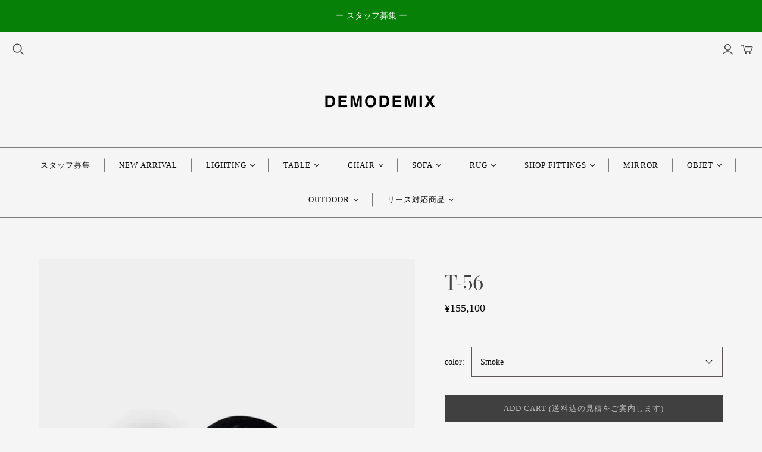

--- FILE ---
content_type: text/html; charset=utf-8
request_url: https://www.demodemix.com/products/melt-mini-surface-led
body_size: 26264
content:
<!DOCTYPE html>
<html class="no-js no-touch" lang="ja">
<head>
  <meta name="google-site-verification" content="m9Ad-90QPWiYAoOtjIk-57c11_xyhFLYAU_IFEgWWJ0" />
  <meta charset="utf-8">
  <meta http-equiv="X-UA-Compatible" content="IE=edge,chrome=1">
  <meta name="viewport" content="width=device-width,initial-scale=1">

  <!-- Preconnect Domains -->
  <link rel="preconnect" href="https://cdn.shopify.com" crossorigin>
  <link rel="preconnect" href="https://fonts.shopify.com" crossorigin>
  <link rel="preconnect" href="https://monorail-edge.shopifysvc.com">

  <!-- Preload Assets -->
  <link rel="preload" href="//www.demodemix.com/cdn/shop/t/5/assets/theme.css?v=108112020195713294091766895858" as="style">
  <link rel="preload" href="//www.demodemix.com/cdn/shop/t/5/assets/atlantic.js?v=98922160794379684061614939906" as="script">
  <link rel="preload" href="//www.demodemix.com/cdn/shop/t/5/assets/plugins.js?v=79646608729114258551614939911" as="script">
  <link rel="preload" href="//www.demodemix.com/cdn/shopifycloud/storefront/assets/themes_support/api.jquery-7ab1a3a4.js" as="script">
  <link rel="preload" href="//www.demodemix.com/cdn/shop/t/5/assets/atlantic-icons.woff?v=75156632991815219611614939906" as="font" type="font/woff" crossorigin>

  

  

  <title>Melt Mini,Surface LED　ブラケットライト　ウォールランプ　ブラケットライト　cirkus 店舗什器　店舗デザイン　内装設計&ndash; DEMODEMIX
</title>

  
    <meta name="description" content="04-LILLI In stock 納期/即納在庫数はお問い合わせ下さいませ (通常納期: 1週間前後) material: brass,glass designer: Cristina Celestino size: φ320 h520 code length: 1500 electricity: E17 LED 40w×3,hook ceiling ＊電球は付属して御座いませんので、ご利用シーンに合わせて E17電球をお買いお求め下さいませ。 LILLI のその完璧なバランスは、色彩、形、サイズ、香りが完全な調和の中に共存する百合の花の造形にインスピレーションを得てデザインされた非常に高級感のあるペンダントライトです。二層の吹きガラスで出来た乳白色のガラスシェードが花びらを、花の中心をサテンブラスゴールドの球体であらわしており、優雅でエレガントな雰囲気を醸し出しております。 Cristina Celestinoは2005年ヴェネチア建築大学を卒業しました。その後デザインスタジオでインテリアの設計とデザインに注力し、2009年から自身のデザインブランドである「ATTICO」を設立。2016年にミラノサローネにて「Salonedel Mobile・Milan」を受賞しました。その他「Elle Deco Inter national Design Award」など様々な国際的な賞を受賞しました。　店舗什器　アパレル　サロン　アパレル什器製作　アンティーク什器　ヴィンテージ什器　アンティークディスプレイ　アンティークショーケース　アンティークキャビネット　アンティークハンガーラック　アンティークテーブル　ヴィンテージテーブル　ヴィンテージハンガー　ヴィンテージチェア">
  

  
  <link rel="shortcut icon" href="//www.demodemix.com/cdn/shop/files/Gemini_Generated_Image_gkjmswgkjmswgkjm_50d94003-bfd3-454a-b867-a59307cec594_32x32.png?v=1759231829" type="image/png">


  
    <link rel="canonical" href="https://www.demodemix.com/products/melt-mini-surface-led" />
  

  <script>window.performance && window.performance.mark && window.performance.mark('shopify.content_for_header.start');</script><meta name="google-site-verification" content="m9Ad-90QPWiYAoOtjIk-57c11_xyhFLYAU_IFEgWWJ0">
<meta id="shopify-digital-wallet" name="shopify-digital-wallet" content="/55022420174/digital_wallets/dialog">
<link rel="alternate" type="application/json+oembed" href="https://www.demodemix.com/products/melt-mini-surface-led.oembed">
<script async="async" src="/checkouts/internal/preloads.js?locale=ja-JP"></script>
<script id="shopify-features" type="application/json">{"accessToken":"d5d4d778ec4184c202308f4a8ae75572","betas":["rich-media-storefront-analytics"],"domain":"www.demodemix.com","predictiveSearch":false,"shopId":55022420174,"locale":"ja"}</script>
<script>var Shopify = Shopify || {};
Shopify.shop = "demodemix.myshopify.com";
Shopify.locale = "ja";
Shopify.currency = {"active":"JPY","rate":"1.0"};
Shopify.country = "JP";
Shopify.theme = {"name":"Atlantic","id":120387829966,"schema_name":"Atlantic","schema_version":"14.7.0","theme_store_id":566,"role":"main"};
Shopify.theme.handle = "null";
Shopify.theme.style = {"id":null,"handle":null};
Shopify.cdnHost = "www.demodemix.com/cdn";
Shopify.routes = Shopify.routes || {};
Shopify.routes.root = "/";</script>
<script type="module">!function(o){(o.Shopify=o.Shopify||{}).modules=!0}(window);</script>
<script>!function(o){function n(){var o=[];function n(){o.push(Array.prototype.slice.apply(arguments))}return n.q=o,n}var t=o.Shopify=o.Shopify||{};t.loadFeatures=n(),t.autoloadFeatures=n()}(window);</script>
<script id="shop-js-analytics" type="application/json">{"pageType":"product"}</script>
<script defer="defer" async type="module" src="//www.demodemix.com/cdn/shopifycloud/shop-js/modules/v2/client.init-shop-cart-sync_0MstufBG.ja.esm.js"></script>
<script defer="defer" async type="module" src="//www.demodemix.com/cdn/shopifycloud/shop-js/modules/v2/chunk.common_jll-23Z1.esm.js"></script>
<script defer="defer" async type="module" src="//www.demodemix.com/cdn/shopifycloud/shop-js/modules/v2/chunk.modal_HXih6-AF.esm.js"></script>
<script type="module">
  await import("//www.demodemix.com/cdn/shopifycloud/shop-js/modules/v2/client.init-shop-cart-sync_0MstufBG.ja.esm.js");
await import("//www.demodemix.com/cdn/shopifycloud/shop-js/modules/v2/chunk.common_jll-23Z1.esm.js");
await import("//www.demodemix.com/cdn/shopifycloud/shop-js/modules/v2/chunk.modal_HXih6-AF.esm.js");

  window.Shopify.SignInWithShop?.initShopCartSync?.({"fedCMEnabled":true,"windoidEnabled":true});

</script>
<script id="__st">var __st={"a":55022420174,"offset":32400,"reqid":"978716e5-7d0c-4f5f-bb0f-73736ec1ea18-1769244475","pageurl":"www.demodemix.com\/products\/melt-mini-surface-led","u":"a0d4217841ab","p":"product","rtyp":"product","rid":7265879130318};</script>
<script>window.ShopifyPaypalV4VisibilityTracking = true;</script>
<script id="captcha-bootstrap">!function(){'use strict';const t='contact',e='account',n='new_comment',o=[[t,t],['blogs',n],['comments',n],[t,'customer']],c=[[e,'customer_login'],[e,'guest_login'],[e,'recover_customer_password'],[e,'create_customer']],r=t=>t.map((([t,e])=>`form[action*='/${t}']:not([data-nocaptcha='true']) input[name='form_type'][value='${e}']`)).join(','),a=t=>()=>t?[...document.querySelectorAll(t)].map((t=>t.form)):[];function s(){const t=[...o],e=r(t);return a(e)}const i='password',u='form_key',d=['recaptcha-v3-token','g-recaptcha-response','h-captcha-response',i],f=()=>{try{return window.sessionStorage}catch{return}},m='__shopify_v',_=t=>t.elements[u];function p(t,e,n=!1){try{const o=window.sessionStorage,c=JSON.parse(o.getItem(e)),{data:r}=function(t){const{data:e,action:n}=t;return t[m]||n?{data:e,action:n}:{data:t,action:n}}(c);for(const[e,n]of Object.entries(r))t.elements[e]&&(t.elements[e].value=n);n&&o.removeItem(e)}catch(o){console.error('form repopulation failed',{error:o})}}const l='form_type',E='cptcha';function T(t){t.dataset[E]=!0}const w=window,h=w.document,L='Shopify',v='ce_forms',y='captcha';let A=!1;((t,e)=>{const n=(g='f06e6c50-85a8-45c8-87d0-21a2b65856fe',I='https://cdn.shopify.com/shopifycloud/storefront-forms-hcaptcha/ce_storefront_forms_captcha_hcaptcha.v1.5.2.iife.js',D={infoText:'hCaptchaによる保護',privacyText:'プライバシー',termsText:'利用規約'},(t,e,n)=>{const o=w[L][v],c=o.bindForm;if(c)return c(t,g,e,D).then(n);var r;o.q.push([[t,g,e,D],n]),r=I,A||(h.body.append(Object.assign(h.createElement('script'),{id:'captcha-provider',async:!0,src:r})),A=!0)});var g,I,D;w[L]=w[L]||{},w[L][v]=w[L][v]||{},w[L][v].q=[],w[L][y]=w[L][y]||{},w[L][y].protect=function(t,e){n(t,void 0,e),T(t)},Object.freeze(w[L][y]),function(t,e,n,w,h,L){const[v,y,A,g]=function(t,e,n){const i=e?o:[],u=t?c:[],d=[...i,...u],f=r(d),m=r(i),_=r(d.filter((([t,e])=>n.includes(e))));return[a(f),a(m),a(_),s()]}(w,h,L),I=t=>{const e=t.target;return e instanceof HTMLFormElement?e:e&&e.form},D=t=>v().includes(t);t.addEventListener('submit',(t=>{const e=I(t);if(!e)return;const n=D(e)&&!e.dataset.hcaptchaBound&&!e.dataset.recaptchaBound,o=_(e),c=g().includes(e)&&(!o||!o.value);(n||c)&&t.preventDefault(),c&&!n&&(function(t){try{if(!f())return;!function(t){const e=f();if(!e)return;const n=_(t);if(!n)return;const o=n.value;o&&e.removeItem(o)}(t);const e=Array.from(Array(32),(()=>Math.random().toString(36)[2])).join('');!function(t,e){_(t)||t.append(Object.assign(document.createElement('input'),{type:'hidden',name:u})),t.elements[u].value=e}(t,e),function(t,e){const n=f();if(!n)return;const o=[...t.querySelectorAll(`input[type='${i}']`)].map((({name:t})=>t)),c=[...d,...o],r={};for(const[a,s]of new FormData(t).entries())c.includes(a)||(r[a]=s);n.setItem(e,JSON.stringify({[m]:1,action:t.action,data:r}))}(t,e)}catch(e){console.error('failed to persist form',e)}}(e),e.submit())}));const S=(t,e)=>{t&&!t.dataset[E]&&(n(t,e.some((e=>e===t))),T(t))};for(const o of['focusin','change'])t.addEventListener(o,(t=>{const e=I(t);D(e)&&S(e,y())}));const B=e.get('form_key'),M=e.get(l),P=B&&M;t.addEventListener('DOMContentLoaded',(()=>{const t=y();if(P)for(const e of t)e.elements[l].value===M&&p(e,B);[...new Set([...A(),...v().filter((t=>'true'===t.dataset.shopifyCaptcha))])].forEach((e=>S(e,t)))}))}(h,new URLSearchParams(w.location.search),n,t,e,['guest_login'])})(!0,!0)}();</script>
<script integrity="sha256-4kQ18oKyAcykRKYeNunJcIwy7WH5gtpwJnB7kiuLZ1E=" data-source-attribution="shopify.loadfeatures" defer="defer" src="//www.demodemix.com/cdn/shopifycloud/storefront/assets/storefront/load_feature-a0a9edcb.js" crossorigin="anonymous"></script>
<script data-source-attribution="shopify.dynamic_checkout.dynamic.init">var Shopify=Shopify||{};Shopify.PaymentButton=Shopify.PaymentButton||{isStorefrontPortableWallets:!0,init:function(){window.Shopify.PaymentButton.init=function(){};var t=document.createElement("script");t.src="https://www.demodemix.com/cdn/shopifycloud/portable-wallets/latest/portable-wallets.ja.js",t.type="module",document.head.appendChild(t)}};
</script>
<script data-source-attribution="shopify.dynamic_checkout.buyer_consent">
  function portableWalletsHideBuyerConsent(e){var t=document.getElementById("shopify-buyer-consent"),n=document.getElementById("shopify-subscription-policy-button");t&&n&&(t.classList.add("hidden"),t.setAttribute("aria-hidden","true"),n.removeEventListener("click",e))}function portableWalletsShowBuyerConsent(e){var t=document.getElementById("shopify-buyer-consent"),n=document.getElementById("shopify-subscription-policy-button");t&&n&&(t.classList.remove("hidden"),t.removeAttribute("aria-hidden"),n.addEventListener("click",e))}window.Shopify?.PaymentButton&&(window.Shopify.PaymentButton.hideBuyerConsent=portableWalletsHideBuyerConsent,window.Shopify.PaymentButton.showBuyerConsent=portableWalletsShowBuyerConsent);
</script>
<script data-source-attribution="shopify.dynamic_checkout.cart.bootstrap">document.addEventListener("DOMContentLoaded",(function(){function t(){return document.querySelector("shopify-accelerated-checkout-cart, shopify-accelerated-checkout")}if(t())Shopify.PaymentButton.init();else{new MutationObserver((function(e,n){t()&&(Shopify.PaymentButton.init(),n.disconnect())})).observe(document.body,{childList:!0,subtree:!0})}}));
</script>

<script>window.performance && window.performance.mark && window.performance.mark('shopify.content_for_header.end');</script>

  
  















<meta property="og:site_name" content="DEMODEMIX">
<meta property="og:url" content="https://www.demodemix.com/products/melt-mini-surface-led">
<meta property="og:title" content="T-56">
<meta property="og:type" content="website">
<meta property="og:description" content="04-LILLI In stock 納期/即納在庫数はお問い合わせ下さいませ (通常納期: 1週間前後) material: brass,glass designer: Cristina Celestino size: φ320 h520 code length: 1500 electricity: E17 LED 40w×3,hook ceiling ＊電球は付属して御座いませんので、ご利用シーンに合わせて E17電球をお買いお求め下さいませ。 LILLI のその完璧なバランスは、色彩、形、サイズ、香りが完全な調和の中に共存する百合の花の造形にインスピレーションを得てデザインされた非常に高級感のあるペンダントライトです。二層の吹きガラスで出来た乳白色のガラスシェードが花びらを、花の中心をサテンブラスゴールドの球体であらわしており、優雅でエレガントな雰囲気を醸し出しております。 Cristina Celestinoは2005年ヴェネチア建築大学を卒業しました。その後デザインスタジオでインテリアの設計とデザインに注力し、2009年から自身のデザインブランドである「ATTICO」を設立。2016年にミラノサローネにて「Salonedel Mobile・Milan」を受賞しました。その他「Elle Deco Inter national Design Award」など様々な国際的な賞を受賞しました。　店舗什器　アパレル　サロン　アパレル什器製作　アンティーク什器　ヴィンテージ什器　アンティークディスプレイ　アンティークショーケース　アンティークキャビネット　アンティークハンガーラック　アンティークテーブル　ヴィンテージテーブル　ヴィンテージハンガー　ヴィンテージチェア">




    
    
    

    
    
    <meta
      property="og:image"
      content="https://www.demodemix.com/cdn/shop/files/000000000311-02-xl_17a3ff6f-25c1-4ee0-ac4c-e4fad7773028_1200x1800.webp?v=1703916885"
    />
    <meta
      property="og:image:secure_url"
      content="https://www.demodemix.com/cdn/shop/files/000000000311-02-xl_17a3ff6f-25c1-4ee0-ac4c-e4fad7773028_1200x1800.webp?v=1703916885"
    />
    <meta property="og:image:width" content="1200" />
    <meta property="og:image:height" content="1800" />
    
    
    <meta property="og:image:alt" content="Social media image" />
  
















<meta name="twitter:title" content="Melt Mini,Surface LED　ブラケットライト　ウォールランプ　ブラケットライト　cirkus 店舗什器　店舗デザイン　内装設計">
<meta name="twitter:description" content="04-LILLI In stock 納期/即納在庫数はお問い合わせ下さいませ (通常納期: 1週間前後) material: brass,glass designer: Cristina Celestino size: φ320 h520 code length: 1500 electricity: E17 LED 40w×3,hook ceiling ＊電球は付属して御座いませんので、ご利用シーンに合わせて E17電球をお買いお求め下さいませ。 LILLI のその完璧なバランスは、色彩、形、サイズ、香りが完全な調和の中に共存する百合の花の造形にインスピレーションを得てデザインされた非常に高級感のあるペンダントライトです。二層の吹きガラスで出来た乳白色のガラスシェードが花びらを、花の中心をサテンブラスゴールドの球体であらわしており、優雅でエレガントな雰囲気を醸し出しております。 Cristina Celestinoは2005年ヴェネチア建築大学を卒業しました。その後デザインスタジオでインテリアの設計とデザインに注力し、2009年から自身のデザインブランドである「ATTICO」を設立。2016年にミラノサローネにて「Salonedel Mobile・Milan」を受賞しました。その他「Elle Deco Inter national Design Award」など様々な国際的な賞を受賞しました。　店舗什器　アパレル　サロン　アパレル什器製作　アンティーク什器　ヴィンテージ什器　アンティークディスプレイ　アンティークショーケース　アンティークキャビネット　アンティークハンガーラック　アンティークテーブル　ヴィンテージテーブル　ヴィンテージハンガー　ヴィンテージチェア">


    
    
    
      
      
      <meta name="twitter:card" content="summary">
    
    
    <meta
      property="twitter:image"
      content="https://www.demodemix.com/cdn/shop/files/000000000311-02-xl_17a3ff6f-25c1-4ee0-ac4c-e4fad7773028_1200x1200_crop_center.webp?v=1703916885"
    />
    <meta property="twitter:image:width" content="1200" />
    <meta property="twitter:image:height" content="1200" />
    
    
    <meta property="twitter:image:alt" content="Social media image" />
  



  <script>
    document.documentElement.className=document.documentElement.className.replace(/\bno-js\b/,'js');
    if(window.Shopify&&window.Shopify.designMode)document.documentElement.className+=' in-theme-editor';
    if(('ontouchstart' in window)||window.DocumentTouch&&document instanceof DocumentTouch)document.documentElement.className=document.documentElement.className.replace(/\bno-touch\b/,'has-touch');
  </script>

  <!-- Theme CSS -->
  <link rel="stylesheet" href="//www.demodemix.com/cdn/shop/t/5/assets/theme.css?v=108112020195713294091766895858">

  <!-- Store object -->
  
<script>
  window.Theme = {};
  Theme.version = "14.7.0";
  Theme.products = new Array();
  Theme.shippingCalcErrorMessage = "エラー: 郵便番号 --error_message--";
  Theme.shippingCalcMultiRates = "--address--向けの配送料は--rate--から--number_of_rates--ご利用になれます。";
  Theme.shippingCalcOneRate = "--address--向け、ご利用可能な配送料が1つ見つかりました";
  Theme.shippingCalcNoRates = "申し訳ありませんが、このお届け先には出荷いたしておりません";
  Theme.shippingCalcRateValues = "--rate-- で --rate_title--";
  Theme.userLoggedIn = false;
  Theme.userAddress = '';
  Theme.centerHeader = false;

  Theme.cartItemsOne = "項目";
  Theme.cartItemsOther = "箇条";

  Theme.addToCart = "Add cart (送料込の見積りをご案内)";
  Theme.soldOut = "完売";
  Theme.unavailable = "無効";
  Theme.routes = {
    "root_url": "/",
    "account_url": "/account",
    "account_login_url": "/account/login",
    "account_logout_url": "/account/logout",
    "account_register_url": "/account/register",
    "account_addresses_url": "/account/addresses",
    "collections_url": "/collections",
    "all_products_collection_url": "/collections/all",
    "search_url": "/search",
    "cart_url": "/cart",
    "cart_add_url": "/cart/add",
    "cart_change_url": "/cart/change",
    "cart_clear_url": "/cart/clear",
    "product_recommendations_url": "/recommendations/products"
  };
</script>

  <meta name="p:domain_verify" content="b4b7fbce15b4f4d5ae8b44193289f4a6"/>
<link href="https://monorail-edge.shopifysvc.com" rel="dns-prefetch">
<script>(function(){if ("sendBeacon" in navigator && "performance" in window) {try {var session_token_from_headers = performance.getEntriesByType('navigation')[0].serverTiming.find(x => x.name == '_s').description;} catch {var session_token_from_headers = undefined;}var session_cookie_matches = document.cookie.match(/_shopify_s=([^;]*)/);var session_token_from_cookie = session_cookie_matches && session_cookie_matches.length === 2 ? session_cookie_matches[1] : "";var session_token = session_token_from_headers || session_token_from_cookie || "";function handle_abandonment_event(e) {var entries = performance.getEntries().filter(function(entry) {return /monorail-edge.shopifysvc.com/.test(entry.name);});if (!window.abandonment_tracked && entries.length === 0) {window.abandonment_tracked = true;var currentMs = Date.now();var navigation_start = performance.timing.navigationStart;var payload = {shop_id: 55022420174,url: window.location.href,navigation_start,duration: currentMs - navigation_start,session_token,page_type: "product"};window.navigator.sendBeacon("https://monorail-edge.shopifysvc.com/v1/produce", JSON.stringify({schema_id: "online_store_buyer_site_abandonment/1.1",payload: payload,metadata: {event_created_at_ms: currentMs,event_sent_at_ms: currentMs}}));}}window.addEventListener('pagehide', handle_abandonment_event);}}());</script>
<script id="web-pixels-manager-setup">(function e(e,d,r,n,o){if(void 0===o&&(o={}),!Boolean(null===(a=null===(i=window.Shopify)||void 0===i?void 0:i.analytics)||void 0===a?void 0:a.replayQueue)){var i,a;window.Shopify=window.Shopify||{};var t=window.Shopify;t.analytics=t.analytics||{};var s=t.analytics;s.replayQueue=[],s.publish=function(e,d,r){return s.replayQueue.push([e,d,r]),!0};try{self.performance.mark("wpm:start")}catch(e){}var l=function(){var e={modern:/Edge?\/(1{2}[4-9]|1[2-9]\d|[2-9]\d{2}|\d{4,})\.\d+(\.\d+|)|Firefox\/(1{2}[4-9]|1[2-9]\d|[2-9]\d{2}|\d{4,})\.\d+(\.\d+|)|Chrom(ium|e)\/(9{2}|\d{3,})\.\d+(\.\d+|)|(Maci|X1{2}).+ Version\/(15\.\d+|(1[6-9]|[2-9]\d|\d{3,})\.\d+)([,.]\d+|)( \(\w+\)|)( Mobile\/\w+|) Safari\/|Chrome.+OPR\/(9{2}|\d{3,})\.\d+\.\d+|(CPU[ +]OS|iPhone[ +]OS|CPU[ +]iPhone|CPU IPhone OS|CPU iPad OS)[ +]+(15[._]\d+|(1[6-9]|[2-9]\d|\d{3,})[._]\d+)([._]\d+|)|Android:?[ /-](13[3-9]|1[4-9]\d|[2-9]\d{2}|\d{4,})(\.\d+|)(\.\d+|)|Android.+Firefox\/(13[5-9]|1[4-9]\d|[2-9]\d{2}|\d{4,})\.\d+(\.\d+|)|Android.+Chrom(ium|e)\/(13[3-9]|1[4-9]\d|[2-9]\d{2}|\d{4,})\.\d+(\.\d+|)|SamsungBrowser\/([2-9]\d|\d{3,})\.\d+/,legacy:/Edge?\/(1[6-9]|[2-9]\d|\d{3,})\.\d+(\.\d+|)|Firefox\/(5[4-9]|[6-9]\d|\d{3,})\.\d+(\.\d+|)|Chrom(ium|e)\/(5[1-9]|[6-9]\d|\d{3,})\.\d+(\.\d+|)([\d.]+$|.*Safari\/(?![\d.]+ Edge\/[\d.]+$))|(Maci|X1{2}).+ Version\/(10\.\d+|(1[1-9]|[2-9]\d|\d{3,})\.\d+)([,.]\d+|)( \(\w+\)|)( Mobile\/\w+|) Safari\/|Chrome.+OPR\/(3[89]|[4-9]\d|\d{3,})\.\d+\.\d+|(CPU[ +]OS|iPhone[ +]OS|CPU[ +]iPhone|CPU IPhone OS|CPU iPad OS)[ +]+(10[._]\d+|(1[1-9]|[2-9]\d|\d{3,})[._]\d+)([._]\d+|)|Android:?[ /-](13[3-9]|1[4-9]\d|[2-9]\d{2}|\d{4,})(\.\d+|)(\.\d+|)|Mobile Safari.+OPR\/([89]\d|\d{3,})\.\d+\.\d+|Android.+Firefox\/(13[5-9]|1[4-9]\d|[2-9]\d{2}|\d{4,})\.\d+(\.\d+|)|Android.+Chrom(ium|e)\/(13[3-9]|1[4-9]\d|[2-9]\d{2}|\d{4,})\.\d+(\.\d+|)|Android.+(UC? ?Browser|UCWEB|U3)[ /]?(15\.([5-9]|\d{2,})|(1[6-9]|[2-9]\d|\d{3,})\.\d+)\.\d+|SamsungBrowser\/(5\.\d+|([6-9]|\d{2,})\.\d+)|Android.+MQ{2}Browser\/(14(\.(9|\d{2,})|)|(1[5-9]|[2-9]\d|\d{3,})(\.\d+|))(\.\d+|)|K[Aa][Ii]OS\/(3\.\d+|([4-9]|\d{2,})\.\d+)(\.\d+|)/},d=e.modern,r=e.legacy,n=navigator.userAgent;return n.match(d)?"modern":n.match(r)?"legacy":"unknown"}(),u="modern"===l?"modern":"legacy",c=(null!=n?n:{modern:"",legacy:""})[u],f=function(e){return[e.baseUrl,"/wpm","/b",e.hashVersion,"modern"===e.buildTarget?"m":"l",".js"].join("")}({baseUrl:d,hashVersion:r,buildTarget:u}),m=function(e){var d=e.version,r=e.bundleTarget,n=e.surface,o=e.pageUrl,i=e.monorailEndpoint;return{emit:function(e){var a=e.status,t=e.errorMsg,s=(new Date).getTime(),l=JSON.stringify({metadata:{event_sent_at_ms:s},events:[{schema_id:"web_pixels_manager_load/3.1",payload:{version:d,bundle_target:r,page_url:o,status:a,surface:n,error_msg:t},metadata:{event_created_at_ms:s}}]});if(!i)return console&&console.warn&&console.warn("[Web Pixels Manager] No Monorail endpoint provided, skipping logging."),!1;try{return self.navigator.sendBeacon.bind(self.navigator)(i,l)}catch(e){}var u=new XMLHttpRequest;try{return u.open("POST",i,!0),u.setRequestHeader("Content-Type","text/plain"),u.send(l),!0}catch(e){return console&&console.warn&&console.warn("[Web Pixels Manager] Got an unhandled error while logging to Monorail."),!1}}}}({version:r,bundleTarget:l,surface:e.surface,pageUrl:self.location.href,monorailEndpoint:e.monorailEndpoint});try{o.browserTarget=l,function(e){var d=e.src,r=e.async,n=void 0===r||r,o=e.onload,i=e.onerror,a=e.sri,t=e.scriptDataAttributes,s=void 0===t?{}:t,l=document.createElement("script"),u=document.querySelector("head"),c=document.querySelector("body");if(l.async=n,l.src=d,a&&(l.integrity=a,l.crossOrigin="anonymous"),s)for(var f in s)if(Object.prototype.hasOwnProperty.call(s,f))try{l.dataset[f]=s[f]}catch(e){}if(o&&l.addEventListener("load",o),i&&l.addEventListener("error",i),u)u.appendChild(l);else{if(!c)throw new Error("Did not find a head or body element to append the script");c.appendChild(l)}}({src:f,async:!0,onload:function(){if(!function(){var e,d;return Boolean(null===(d=null===(e=window.Shopify)||void 0===e?void 0:e.analytics)||void 0===d?void 0:d.initialized)}()){var d=window.webPixelsManager.init(e)||void 0;if(d){var r=window.Shopify.analytics;r.replayQueue.forEach((function(e){var r=e[0],n=e[1],o=e[2];d.publishCustomEvent(r,n,o)})),r.replayQueue=[],r.publish=d.publishCustomEvent,r.visitor=d.visitor,r.initialized=!0}}},onerror:function(){return m.emit({status:"failed",errorMsg:"".concat(f," has failed to load")})},sri:function(e){var d=/^sha384-[A-Za-z0-9+/=]+$/;return"string"==typeof e&&d.test(e)}(c)?c:"",scriptDataAttributes:o}),m.emit({status:"loading"})}catch(e){m.emit({status:"failed",errorMsg:(null==e?void 0:e.message)||"Unknown error"})}}})({shopId: 55022420174,storefrontBaseUrl: "https://www.demodemix.com",extensionsBaseUrl: "https://extensions.shopifycdn.com/cdn/shopifycloud/web-pixels-manager",monorailEndpoint: "https://monorail-edge.shopifysvc.com/unstable/produce_batch",surface: "storefront-renderer",enabledBetaFlags: ["2dca8a86"],webPixelsConfigList: [{"id":"229834958","configuration":"{\"config\":\"{\\\"google_tag_ids\\\":[\\\"G-SKZFGXF4XR\\\",\\\"GT-MRLGWFD8\\\"],\\\"target_country\\\":\\\"JP\\\",\\\"gtag_events\\\":[{\\\"type\\\":\\\"search\\\",\\\"action_label\\\":\\\"G-SKZFGXF4XR\\\"},{\\\"type\\\":\\\"begin_checkout\\\",\\\"action_label\\\":\\\"G-SKZFGXF4XR\\\"},{\\\"type\\\":\\\"view_item\\\",\\\"action_label\\\":[\\\"G-SKZFGXF4XR\\\",\\\"MC-DF06N2JQWQ\\\"]},{\\\"type\\\":\\\"purchase\\\",\\\"action_label\\\":[\\\"G-SKZFGXF4XR\\\",\\\"MC-DF06N2JQWQ\\\"]},{\\\"type\\\":\\\"page_view\\\",\\\"action_label\\\":[\\\"G-SKZFGXF4XR\\\",\\\"MC-DF06N2JQWQ\\\"]},{\\\"type\\\":\\\"add_payment_info\\\",\\\"action_label\\\":\\\"G-SKZFGXF4XR\\\"},{\\\"type\\\":\\\"add_to_cart\\\",\\\"action_label\\\":\\\"G-SKZFGXF4XR\\\"}],\\\"enable_monitoring_mode\\\":false}\"}","eventPayloadVersion":"v1","runtimeContext":"OPEN","scriptVersion":"b2a88bafab3e21179ed38636efcd8a93","type":"APP","apiClientId":1780363,"privacyPurposes":[],"dataSharingAdjustments":{"protectedCustomerApprovalScopes":["read_customer_address","read_customer_email","read_customer_name","read_customer_personal_data","read_customer_phone"]}},{"id":"75497678","configuration":"{\"pixel_id\":\"469877610985567\",\"pixel_type\":\"facebook_pixel\",\"metaapp_system_user_token\":\"-\"}","eventPayloadVersion":"v1","runtimeContext":"OPEN","scriptVersion":"ca16bc87fe92b6042fbaa3acc2fbdaa6","type":"APP","apiClientId":2329312,"privacyPurposes":["ANALYTICS","MARKETING","SALE_OF_DATA"],"dataSharingAdjustments":{"protectedCustomerApprovalScopes":["read_customer_address","read_customer_email","read_customer_name","read_customer_personal_data","read_customer_phone"]}},{"id":"29491406","configuration":"{\"tagID\":\"2613283947438\"}","eventPayloadVersion":"v1","runtimeContext":"STRICT","scriptVersion":"18031546ee651571ed29edbe71a3550b","type":"APP","apiClientId":3009811,"privacyPurposes":["ANALYTICS","MARKETING","SALE_OF_DATA"],"dataSharingAdjustments":{"protectedCustomerApprovalScopes":["read_customer_address","read_customer_email","read_customer_name","read_customer_personal_data","read_customer_phone"]}},{"id":"shopify-app-pixel","configuration":"{}","eventPayloadVersion":"v1","runtimeContext":"STRICT","scriptVersion":"0450","apiClientId":"shopify-pixel","type":"APP","privacyPurposes":["ANALYTICS","MARKETING"]},{"id":"shopify-custom-pixel","eventPayloadVersion":"v1","runtimeContext":"LAX","scriptVersion":"0450","apiClientId":"shopify-pixel","type":"CUSTOM","privacyPurposes":["ANALYTICS","MARKETING"]}],isMerchantRequest: false,initData: {"shop":{"name":"DEMODEMIX","paymentSettings":{"currencyCode":"JPY"},"myshopifyDomain":"demodemix.myshopify.com","countryCode":"JP","storefrontUrl":"https:\/\/www.demodemix.com"},"customer":null,"cart":null,"checkout":null,"productVariants":[{"price":{"amount":155100.0,"currencyCode":"JPY"},"product":{"title":"T-56","vendor":"DEMODEMIX","id":"7265879130318","untranslatedTitle":"T-56","url":"\/products\/melt-mini-surface-led","type":"new production"},"id":"42208398934222","image":{"src":"\/\/www.demodemix.com\/cdn\/shop\/files\/000000000311-01-xl_047e2224-e5d2-4580-b3e5-5b8d4111f823.webp?v=1703916885"},"sku":"","title":"Smoke","untranslatedTitle":"Smoke"},{"price":{"amount":155100.0,"currencyCode":"JPY"},"product":{"title":"T-56","vendor":"DEMODEMIX","id":"7265879130318","untranslatedTitle":"T-56","url":"\/products\/melt-mini-surface-led","type":"new production"},"id":"42208398966990","image":{"src":"\/\/www.demodemix.com\/cdn\/shop\/files\/000000000312-01-xl_97fa5ec1-22f2-4ae7-9fd5-f335721b741e.webp?v=1697095877"},"sku":"","title":"Copper","untranslatedTitle":"Copper"},{"price":{"amount":155100.0,"currencyCode":"JPY"},"product":{"title":"T-56","vendor":"DEMODEMIX","id":"7265879130318","untranslatedTitle":"T-56","url":"\/products\/melt-mini-surface-led","type":"new production"},"id":"42208398999758","image":{"src":"\/\/www.demodemix.com\/cdn\/shop\/files\/000000000313-01-xl_583bde63-6c3d-4e49-93cc-df835e2d127f.webp?v=1697095877"},"sku":"","title":"Gold","untranslatedTitle":"Gold"},{"price":{"amount":155100.0,"currencyCode":"JPY"},"product":{"title":"T-56","vendor":"DEMODEMIX","id":"7265879130318","untranslatedTitle":"T-56","url":"\/products\/melt-mini-surface-led","type":"new production"},"id":"42208399032526","image":{"src":"\/\/www.demodemix.com\/cdn\/shop\/files\/000000000314-01-xl_f0f94ea6-cddd-4545-b876-361b0e9b1c74.webp?v=1697095877"},"sku":"","title":"Chrome","untranslatedTitle":"Chrome"}],"purchasingCompany":null},},"https://www.demodemix.com/cdn","fcfee988w5aeb613cpc8e4bc33m6693e112",{"modern":"","legacy":""},{"shopId":"55022420174","storefrontBaseUrl":"https:\/\/www.demodemix.com","extensionBaseUrl":"https:\/\/extensions.shopifycdn.com\/cdn\/shopifycloud\/web-pixels-manager","surface":"storefront-renderer","enabledBetaFlags":"[\"2dca8a86\"]","isMerchantRequest":"false","hashVersion":"fcfee988w5aeb613cpc8e4bc33m6693e112","publish":"custom","events":"[[\"page_viewed\",{}],[\"product_viewed\",{\"productVariant\":{\"price\":{\"amount\":155100.0,\"currencyCode\":\"JPY\"},\"product\":{\"title\":\"T-56\",\"vendor\":\"DEMODEMIX\",\"id\":\"7265879130318\",\"untranslatedTitle\":\"T-56\",\"url\":\"\/products\/melt-mini-surface-led\",\"type\":\"new production\"},\"id\":\"42208398934222\",\"image\":{\"src\":\"\/\/www.demodemix.com\/cdn\/shop\/files\/000000000311-01-xl_047e2224-e5d2-4580-b3e5-5b8d4111f823.webp?v=1703916885\"},\"sku\":\"\",\"title\":\"Smoke\",\"untranslatedTitle\":\"Smoke\"}}]]"});</script><script>
  window.ShopifyAnalytics = window.ShopifyAnalytics || {};
  window.ShopifyAnalytics.meta = window.ShopifyAnalytics.meta || {};
  window.ShopifyAnalytics.meta.currency = 'JPY';
  var meta = {"product":{"id":7265879130318,"gid":"gid:\/\/shopify\/Product\/7265879130318","vendor":"DEMODEMIX","type":"new production","handle":"melt-mini-surface-led","variants":[{"id":42208398934222,"price":15510000,"name":"T-56 - Smoke","public_title":"Smoke","sku":""},{"id":42208398966990,"price":15510000,"name":"T-56 - Copper","public_title":"Copper","sku":""},{"id":42208398999758,"price":15510000,"name":"T-56 - Gold","public_title":"Gold","sku":""},{"id":42208399032526,"price":15510000,"name":"T-56 - Chrome","public_title":"Chrome","sku":""}],"remote":false},"page":{"pageType":"product","resourceType":"product","resourceId":7265879130318,"requestId":"978716e5-7d0c-4f5f-bb0f-73736ec1ea18-1769244475"}};
  for (var attr in meta) {
    window.ShopifyAnalytics.meta[attr] = meta[attr];
  }
</script>
<script class="analytics">
  (function () {
    var customDocumentWrite = function(content) {
      var jquery = null;

      if (window.jQuery) {
        jquery = window.jQuery;
      } else if (window.Checkout && window.Checkout.$) {
        jquery = window.Checkout.$;
      }

      if (jquery) {
        jquery('body').append(content);
      }
    };

    var hasLoggedConversion = function(token) {
      if (token) {
        return document.cookie.indexOf('loggedConversion=' + token) !== -1;
      }
      return false;
    }

    var setCookieIfConversion = function(token) {
      if (token) {
        var twoMonthsFromNow = new Date(Date.now());
        twoMonthsFromNow.setMonth(twoMonthsFromNow.getMonth() + 2);

        document.cookie = 'loggedConversion=' + token + '; expires=' + twoMonthsFromNow;
      }
    }

    var trekkie = window.ShopifyAnalytics.lib = window.trekkie = window.trekkie || [];
    if (trekkie.integrations) {
      return;
    }
    trekkie.methods = [
      'identify',
      'page',
      'ready',
      'track',
      'trackForm',
      'trackLink'
    ];
    trekkie.factory = function(method) {
      return function() {
        var args = Array.prototype.slice.call(arguments);
        args.unshift(method);
        trekkie.push(args);
        return trekkie;
      };
    };
    for (var i = 0; i < trekkie.methods.length; i++) {
      var key = trekkie.methods[i];
      trekkie[key] = trekkie.factory(key);
    }
    trekkie.load = function(config) {
      trekkie.config = config || {};
      trekkie.config.initialDocumentCookie = document.cookie;
      var first = document.getElementsByTagName('script')[0];
      var script = document.createElement('script');
      script.type = 'text/javascript';
      script.onerror = function(e) {
        var scriptFallback = document.createElement('script');
        scriptFallback.type = 'text/javascript';
        scriptFallback.onerror = function(error) {
                var Monorail = {
      produce: function produce(monorailDomain, schemaId, payload) {
        var currentMs = new Date().getTime();
        var event = {
          schema_id: schemaId,
          payload: payload,
          metadata: {
            event_created_at_ms: currentMs,
            event_sent_at_ms: currentMs
          }
        };
        return Monorail.sendRequest("https://" + monorailDomain + "/v1/produce", JSON.stringify(event));
      },
      sendRequest: function sendRequest(endpointUrl, payload) {
        // Try the sendBeacon API
        if (window && window.navigator && typeof window.navigator.sendBeacon === 'function' && typeof window.Blob === 'function' && !Monorail.isIos12()) {
          var blobData = new window.Blob([payload], {
            type: 'text/plain'
          });

          if (window.navigator.sendBeacon(endpointUrl, blobData)) {
            return true;
          } // sendBeacon was not successful

        } // XHR beacon

        var xhr = new XMLHttpRequest();

        try {
          xhr.open('POST', endpointUrl);
          xhr.setRequestHeader('Content-Type', 'text/plain');
          xhr.send(payload);
        } catch (e) {
          console.log(e);
        }

        return false;
      },
      isIos12: function isIos12() {
        return window.navigator.userAgent.lastIndexOf('iPhone; CPU iPhone OS 12_') !== -1 || window.navigator.userAgent.lastIndexOf('iPad; CPU OS 12_') !== -1;
      }
    };
    Monorail.produce('monorail-edge.shopifysvc.com',
      'trekkie_storefront_load_errors/1.1',
      {shop_id: 55022420174,
      theme_id: 120387829966,
      app_name: "storefront",
      context_url: window.location.href,
      source_url: "//www.demodemix.com/cdn/s/trekkie.storefront.8d95595f799fbf7e1d32231b9a28fd43b70c67d3.min.js"});

        };
        scriptFallback.async = true;
        scriptFallback.src = '//www.demodemix.com/cdn/s/trekkie.storefront.8d95595f799fbf7e1d32231b9a28fd43b70c67d3.min.js';
        first.parentNode.insertBefore(scriptFallback, first);
      };
      script.async = true;
      script.src = '//www.demodemix.com/cdn/s/trekkie.storefront.8d95595f799fbf7e1d32231b9a28fd43b70c67d3.min.js';
      first.parentNode.insertBefore(script, first);
    };
    trekkie.load(
      {"Trekkie":{"appName":"storefront","development":false,"defaultAttributes":{"shopId":55022420174,"isMerchantRequest":null,"themeId":120387829966,"themeCityHash":"3691437246704305049","contentLanguage":"ja","currency":"JPY","eventMetadataId":"a8429f16-a81b-4e1f-a472-1357c4042c55"},"isServerSideCookieWritingEnabled":true,"monorailRegion":"shop_domain","enabledBetaFlags":["65f19447"]},"Session Attribution":{},"S2S":{"facebookCapiEnabled":true,"source":"trekkie-storefront-renderer","apiClientId":580111}}
    );

    var loaded = false;
    trekkie.ready(function() {
      if (loaded) return;
      loaded = true;

      window.ShopifyAnalytics.lib = window.trekkie;

      var originalDocumentWrite = document.write;
      document.write = customDocumentWrite;
      try { window.ShopifyAnalytics.merchantGoogleAnalytics.call(this); } catch(error) {};
      document.write = originalDocumentWrite;

      window.ShopifyAnalytics.lib.page(null,{"pageType":"product","resourceType":"product","resourceId":7265879130318,"requestId":"978716e5-7d0c-4f5f-bb0f-73736ec1ea18-1769244475","shopifyEmitted":true});

      var match = window.location.pathname.match(/checkouts\/(.+)\/(thank_you|post_purchase)/)
      var token = match? match[1]: undefined;
      if (!hasLoggedConversion(token)) {
        setCookieIfConversion(token);
        window.ShopifyAnalytics.lib.track("Viewed Product",{"currency":"JPY","variantId":42208398934222,"productId":7265879130318,"productGid":"gid:\/\/shopify\/Product\/7265879130318","name":"T-56 - Smoke","price":"155100","sku":"","brand":"DEMODEMIX","variant":"Smoke","category":"new production","nonInteraction":true,"remote":false},undefined,undefined,{"shopifyEmitted":true});
      window.ShopifyAnalytics.lib.track("monorail:\/\/trekkie_storefront_viewed_product\/1.1",{"currency":"JPY","variantId":42208398934222,"productId":7265879130318,"productGid":"gid:\/\/shopify\/Product\/7265879130318","name":"T-56 - Smoke","price":"155100","sku":"","brand":"DEMODEMIX","variant":"Smoke","category":"new production","nonInteraction":true,"remote":false,"referer":"https:\/\/www.demodemix.com\/products\/melt-mini-surface-led"});
      }
    });


        var eventsListenerScript = document.createElement('script');
        eventsListenerScript.async = true;
        eventsListenerScript.src = "//www.demodemix.com/cdn/shopifycloud/storefront/assets/shop_events_listener-3da45d37.js";
        document.getElementsByTagName('head')[0].appendChild(eventsListenerScript);

})();</script>
  <script>
  if (!window.ga || (window.ga && typeof window.ga !== 'function')) {
    window.ga = function ga() {
      (window.ga.q = window.ga.q || []).push(arguments);
      if (window.Shopify && window.Shopify.analytics && typeof window.Shopify.analytics.publish === 'function') {
        window.Shopify.analytics.publish("ga_stub_called", {}, {sendTo: "google_osp_migration"});
      }
      console.error("Shopify's Google Analytics stub called with:", Array.from(arguments), "\nSee https://help.shopify.com/manual/promoting-marketing/pixels/pixel-migration#google for more information.");
    };
    if (window.Shopify && window.Shopify.analytics && typeof window.Shopify.analytics.publish === 'function') {
      window.Shopify.analytics.publish("ga_stub_initialized", {}, {sendTo: "google_osp_migration"});
    }
  }
</script>
<script
  defer
  src="https://www.demodemix.com/cdn/shopifycloud/perf-kit/shopify-perf-kit-3.0.4.min.js"
  data-application="storefront-renderer"
  data-shop-id="55022420174"
  data-render-region="gcp-us-east1"
  data-page-type="product"
  data-theme-instance-id="120387829966"
  data-theme-name="Atlantic"
  data-theme-version="14.7.0"
  data-monorail-region="shop_domain"
  data-resource-timing-sampling-rate="10"
  data-shs="true"
  data-shs-beacon="true"
  data-shs-export-with-fetch="true"
  data-shs-logs-sample-rate="1"
  data-shs-beacon-endpoint="https://www.demodemix.com/api/collect"
></script>
</head>
<body
  class="
    
      template-product
    
    
    
    product-grid-default
  "
  >
  <div id="fb-root"></div>
  <script>(function(d, s, id) {
    var js, fjs = d.getElementsByTagName(s)[0];
    if (d.getElementById(id)) return;
    js = d.createElement(s); js.id = id;
    js.src = "//connect.facebook.net/en_US/all.js#xfbml=1&appId=187795038002910";
    fjs.parentNode.insertBefore(js, fjs);
  }(document, 'script', 'facebook-jssdk'));</script>

  




  <!-- Root element of PhotoSwipe. Must have class pswp. -->
  <div
    class="pswp"
    tabindex="-1"
    role="dialog"
    aria-hidden="true"
    data-photoswipe
  >
    <!--
      Background of PhotoSwipe.
      It's a separate element as animating opacity is faster than rgba().
    -->
    <div class="pswp__bg"></div>
    <!-- Slides wrapper with overflow:hidden. -->
    <div class="pswp__scroll-wrap">
      <!--
        Container that holds slides.
        PhotoSwipe keeps only 3 of them in the DOM to save memory.
        Don't modify these 3 pswp__item elements, data is added later on.
      -->
      <div class="pswp__container">
        <div class="pswp__item"></div>
        <div class="pswp__item"></div>
        <div class="pswp__item"></div>
      </div>
      <!--
        Default (PhotoSwipeUI_Default) interface on top of sliding area.
        Can be changed.
      -->
      <div class="pswp__ui pswp__ui--hidden">
        <div class="pswp__top-bar">
          <!--  Controls are self-explanatory. Order can be changed. -->
          <div class="pswp__counter"></div>
          <button
            class="pswp__button pswp__button--close"
            title="閉じる"
            aria-label="閉じる"
          >
            




<svg class="svg-icon icon-close-thin " xmlns="http://www.w3.org/2000/svg" width="16" height="16" fill="none" viewBox="0 0 20 20">
  <path stroke="currentColor" stroke-width="1.5" d="M1 1l9 9m0 0l9 9m-9-9l9-9m-9 9l-9 9"/>
</svg>








          </button>
          <button
            class="pswp__button pswp__button--share"
            title="Share"
          ></button>
          <button
            class="pswp__button pswp__button--fs"
            title="Toggle fullscreen"
          ></button>
          <button
            class="pswp__button pswp__button--zoom"
            title="Zoom in/out"
          ></button>
          <!-- Preloader demo http://codepen.io/dimsemenov/pen/yyBWoR -->
          <!-- element will get class pswp__preloader--active when preloader is running -->
          <div class="pswp__preloader">
            <div class="pswp__preloader__icn">
              <div class="pswp__preloader__cut">
                <div class="pswp__preloader__donut"></div>
              </div>
            </div>
          </div>
        </div>
        <div class="pswp__share-modal pswp__share-modal--hidden pswp__single-tap">
          <div class="pswp__share-tooltip"></div>
        </div>
        <button
          class="pswp__button pswp__button--arrow--left"
          title="Previous (arrow left)"
        ></button>
        <button
          class="pswp__button pswp__button--arrow--right"
          title="Next (arrow right)"
        ></button>
        <div class="pswp__caption">
          <div class="pswp__caption__center"></div>
        </div>
      </div>
    </div>
  </div>





  



<section
  class="quickshop"
  data-quickshop
  data-quickshop-settings-sha256="593497fd862dde173f8cb2bbf81bc6af7bef889d84222261cbdb6ebfbee4411f"
>
  <div class="quickshop-content" data-quickshop-content>
    <button class="quickshop-close" data-quickshop-close>
      




<svg class="svg-icon icon-close-thin " xmlns="http://www.w3.org/2000/svg" width="16" height="16" fill="none" viewBox="0 0 20 20">
  <path stroke="currentColor" stroke-width="1.5" d="M1 1l9 9m0 0l9 9m-9-9l9-9m-9 9l-9 9"/>
</svg>








    </button>

    <div class="quickshop-product" data-quickshop-product-inject></div>
  </div>

  <span class="spinner quickshop-spinner">
    <span></span>
    <span></span>
    <span></span>
  </span>
</section>

  
  <div class="sidebar-drawer-container" data-sidebar-drawer-container>
    <div class="sidebar-drawer" data-sidebar-drawer tab-index="-1">
      <div class="sidebar-drawer__header-container">
        <div class="sidebar-drawer__header" data-sidebar-drawer-header></div>
  
        <button
          class="sidebar-drawer__header-close"
          aria-label="close"
          data-sidebar-drawer-close
        >
          




<svg class="svg-icon icon-close-alt " xmlns="http://www.w3.org/2000/svg" width="12" height="12" fill="none" viewBox="0 0 12 12">
  <path fill="currentColor" fill-rule="evenodd" d="M5.025 6L0 .975.975 0 6 5.025 11.025 0 12 .975 6.975 6 12 11.025l-.975.975L6 6.975.975 12 0 11.025 5.025 6z" clip-rule="evenodd"/>
</svg>








        </button>
      </div>
  
      <div class="sidebar-drawer__content" data-sidebar-drawer-content></div>
    </div>
  </div>
  


  <div id="shopify-section-pxs-announcement-bar" class="shopify-section"><script
  type="application/json"
  data-section-type="pxs-announcement-bar"
  data-section-id="pxs-announcement-bar"
></script>













<a
  class="pxs-announcement-bar"
  style="
    color: #ffffff;
    background-color: #078007
  "
  
    href="https://www.demodemix.com/pages/recruit"
  
>
  
    <span class="pxs-announcement-bar-text-mobile">
      ー スタッフ募集 ー
    </span>
  

  
    <span class="pxs-announcement-bar-text-desktop">
      ー スタッフ募集 ー
　　
    </span>
  
</a>



</div>
  <div id="shopify-section-static-header" class="shopify-section section-header">

<script
  type="application/json"
  data-section-type="static-header"
  data-section-id="static-header"
  data-section-data
>
  {
    "live_search_enabled": true,
    "live_search_display": "product-article-page"
  }
</script>

<header
  class="
    main-header-wrap
    
    main-header--normal
    main-header--centered
  "
  data-header-layout="normal"
  data-header-alignment="true"
>
  <section class="main-header">

    
      <div
        class="
          action-links
          clearfix
          
        "
      >
        





<div class="main-header--tools tools clearfix">
  <div class="main-header--tools-group">
    <div class="main-header--tools-left">
      

      <div class="tool-container">
        <a
          class="menu"
          href=""
          class="nav-item dropdown first"
          aria-haspopup="true"
          aria-controls="main-header--mobile-nav"
          aria-expanded="false"
          aria-label="ホームメニュー"
        >
          




<svg class="svg-icon icon-menu " xmlns="http://www.w3.org/2000/svg" width="18" height="14" viewBox="0 0 18 14">
  <path fill="currentColor" fill-rule="evenodd" clip-rule="evenodd" d="M17 1.5H0V0H17V1.5ZM17 7.5H0V6H17V7.5ZM0 13.5H17V12H0V13.5Z" transform="translate(0.5)" />
</svg>








        </a>

        
        

        



<div
  class="
    live-search
    live-search-hidden
    live-search-results-hidden
    live-search-results-placeholder
    live-search-results-footer-hidden
    live-search-alignment-left
  "
  data-live-search
>
  <button
    id="ls-button-search"
    class="ls-button-search"
    type="button"
    aria-label="検索を開く"
    data-live-search-button-search
  >
    




<svg class="svg-icon icon-search " xmlns="http://www.w3.org/2000/svg" width="18" height="19" viewBox="0 0 18 19">
  <path fill-rule="evenodd" fill="currentColor" clip-rule="evenodd" d="M3.12958 3.12959C0.928303 5.33087 0.951992 8.964 3.23268 11.2447C5.51337 13.5254 9.14649 13.5491 11.3478 11.3478C13.549 9.14651 13.5254 5.51338 11.2447 3.23269C8.96398 0.951993 5.33086 0.928305 3.12958 3.12959ZM2.17202 12.3054C-0.671857 9.46147 -0.740487 4.87834 2.06892 2.06893C4.87833 -0.740488 9.46145 -0.671858 12.3053 2.17203C15.1492 5.01591 15.2178 9.59904 12.4084 12.4085C9.59902 15.2179 5.0159 15.1492 2.17202 12.3054ZM16.4655 17.589L12.5285 13.589L13.5976 12.5368L17.5346 16.5368L16.4655 17.589Z" transform="translate(0 0.5)"/>
</svg>








  </button>

  

  <div class="ls-dimmer"></div>

  <form
    id="ls-form"
    class="ls-form"
    action="/search"
    method="get"
    autocomplete="off"
    data-live-search-form
  >
    <input
      class="ls-input"
      name="q"
      type="text"
      placeholder="何をお探しですか？"
      value=""
      data-live-search-form-input
    >

    <button
      class="ls-form-button-search"
      type="submit"
      aria-label="検索する"
      data-live-search-form-button-search
    >
      




<svg class="svg-icon icon-search " xmlns="http://www.w3.org/2000/svg" width="18" height="19" viewBox="0 0 18 19">
  <path fill-rule="evenodd" fill="currentColor" clip-rule="evenodd" d="M3.12958 3.12959C0.928303 5.33087 0.951992 8.964 3.23268 11.2447C5.51337 13.5254 9.14649 13.5491 11.3478 11.3478C13.549 9.14651 13.5254 5.51338 11.2447 3.23269C8.96398 0.951993 5.33086 0.928305 3.12958 3.12959ZM2.17202 12.3054C-0.671857 9.46147 -0.740487 4.87834 2.06892 2.06893C4.87833 -0.740488 9.46145 -0.671858 12.3053 2.17203C15.1492 5.01591 15.2178 9.59904 12.4084 12.4085C9.59902 15.2179 5.0159 15.1492 2.17202 12.3054ZM16.4655 17.589L12.5285 13.589L13.5976 12.5368L17.5346 16.5368L16.4655 17.589Z" transform="translate(0 0.5)"/>
</svg>








    </button>

    <button
      class="ls-form-button-close"
      type="button"
      aria-label="検索する閉じる"
      data-live-search-form-button-close
    >
      




<svg class="svg-icon icon-close " xmlns="http://www.w3.org/2000/svg" width="14" height="14" viewBox="0 0 14 14">
  <path fill="currentColor" fill-rule="evenodd" clip-rule="evenodd" d="M5.9394 6.53033L0.469727 1.06066L1.53039 0L7.00006 5.46967L12.4697 0L13.5304 1.06066L8.06072 6.53033L13.5304 12L12.4697 13.0607L7.00006 7.59099L1.53039 13.0607L0.469727 12L5.9394 6.53033Z"/>
</svg>








    </button>
  </form>









<div class="ls-results" data-live-search-results>
  <section class="ls-results-products">
    <header class="lsr-products-header">
      <h2 class="lsrp-header-title">製品</h2>
    </header>

    <div class="lsr-products-content" data-live-search-results-product-content>
      
        
  <div class="lsrp-content-placeholder">
    <figure class="lsrpc-placeholder-figure">
    </figure>

    <div class="lsrpc-placeholder-content">
      <div class="lsrpcp-content-title">
      </div>

      <div class="lsrpcp-content-price">
      </div>
    </div>
  </div>

      
        
  <div class="lsrp-content-placeholder">
    <figure class="lsrpc-placeholder-figure">
    </figure>

    <div class="lsrpc-placeholder-content">
      <div class="lsrpcp-content-title">
      </div>

      <div class="lsrpcp-content-price">
      </div>
    </div>
  </div>

      
        
  <div class="lsrp-content-placeholder">
    <figure class="lsrpc-placeholder-figure">
    </figure>

    <div class="lsrpc-placeholder-content">
      <div class="lsrpcp-content-title">
      </div>

      <div class="lsrpcp-content-price">
      </div>
    </div>
  </div>

      
    </div>
  </section>

  
    <div class="ls-results-postspages">
      <header class="lsr-postspages-header">
        <h2 class="lsrpp-header-title">
          
            投稿とページ
          
        </h2>
      </header>

      <div class="lsr-postspages-content" data-live-search-results-postpages-content>
        
          
  <div class="lsrpp-content-placeholder">
    <div class="lsrppc-placeholder-title">
    </div>

    <div class="lsrppc-placeholder-date">
    </div>
  </div>

        
          
  <div class="lsrpp-content-placeholder">
    <div class="lsrppc-placeholder-title">
    </div>

    <div class="lsrppc-placeholder-date">
    </div>
  </div>

        
      </div>
    </div>
  

  <div class="lsr-footer" data-live-search-results-footer>
    <a
      class="lsr-footer-viewall"
      href=""
      data-live-search-results-footer-viewall
    >結果がありません</a>
  </div>
</div>

</div>

      </div>

    
    </div>

    <div class="main-header--tools-right">
    
      <div class="tool-container">
        
          
        

        
          
            <a class="account-options" href="/account/login">
              




<svg class="svg-icon icon-person " xmlns="http://www.w3.org/2000/svg" width="21" height="20" viewBox="0 0 21 20">
  <path fill="currentColor" fill-rule="evenodd" clip-rule="evenodd" d="M9.07453 1.5C6.89095 1.5 5.11767 3.27499 5.11767 5.46843C5.11766 7.66186 6.89094 9.43685 9.07452 9.43685C11.2581 9.43685 13.0314 7.66186 13.0314 5.46843C13.0314 3.27499 11.2581 1.5 9.07453 1.5ZM3.61767 5.46843C3.61767 2.45003 6.05906 0 9.07454 0C12.09 0 14.5314 2.45003 14.5314 5.46843C14.5314 8.48682 12.09 10.9369 9.07451 10.9369C6.05904 10.9369 3.61766 8.48682 3.61767 5.46843ZM2.35675 14.3874C3.88164 13.2638 6.15029 12.125 9.07457 12.125C11.9989 12.125 14.2675 13.2638 15.7924 14.3874C16.5551 14.9494 17.1376 15.5116 17.5314 15.9357C17.7286 16.1481 17.8794 16.3267 17.9826 16.4548C18.0342 16.5188 18.074 16.5703 18.1019 16.6071C18.1158 16.6255 18.1268 16.6402 18.1347 16.651L18.1444 16.6642L18.1475 16.6686L18.1487 16.6702C18.1487 16.6702 18.1495 16.6714 17.5392 17.1073C16.9289 17.5433 16.9293 17.5437 16.9293 17.5437L16.9261 17.5394L16.906 17.5125C16.8869 17.4873 16.8565 17.4479 16.8148 17.3962C16.7314 17.2927 16.6035 17.1408 16.4323 16.9564C16.0892 16.5869 15.5758 16.091 14.9026 15.595C13.5555 14.6024 11.5919 13.625 9.07457 13.625C6.55729 13.625 4.59361 14.6024 3.24655 15.595C2.57331 16.091 2.05994 16.5869 1.71689 16.9564C1.54565 17.1408 1.41771 17.2927 1.33434 17.3962C1.29268 17.4479 1.26222 17.4873 1.24313 17.5125L1.22306 17.5394L1.21988 17.5437C1.21988 17.5437 1.22021 17.5433 0.60991 17.1073C-0.000390232 16.6714 7.48403e-06 16.6708 7.48403e-06 16.6708L0.00162408 16.6686L0.00476668 16.6642L0.0144317 16.651C0.0223748 16.6402 0.0333185 16.6255 0.0472455 16.6071C0.0750945 16.5703 0.114903 16.5188 0.166533 16.4548C0.269743 16.3267 0.420496 16.1481 0.617698 15.9357C1.01152 15.5116 1.59403 14.9494 2.35675 14.3874Z" transform="translate(1.3999 1)"/>
</svg>









              
            </a>
          
        

        <div class="mini-cart-wrap" data-cart-mini-toggle>
          <span class="item-count" data-cart-mini-count></span>

          
            




<svg class="svg-icon icon-cart " xmlns="http://www.w3.org/2000/svg" width="24" height="24" viewBox="0 0 24 20">
  <path fill="currentColor" fill-rule="evenodd" clip-rule="evenodd" d="M3.69409 1.5H0V0H4.86572L7.81445 11.8106C7.84204 11.9219 7.94214 12 8.05688 12H19.1235C19.2297 12 19.3242 11.9331 19.3594 11.833L21.8237 4.83301C21.8809 4.67039 21.7603 4.5 21.5879 4.5H7.5L7.16357 3H21.5879C22.7947 3 23.6392 4.19275 23.2385 5.3311L20.7744 12.3311C20.5278 13.0315 19.866 13.5 19.1235 13.5H8.05688C7.25366 13.5 6.55371 12.9532 6.35913 12.1739L3.69409 1.5ZM19 16.25C19 17.0784 18.3284 17.75 17.5 17.75C16.6716 17.75 16 17.0784 16 16.25C16 15.4216 16.6716 14.75 17.5 14.75C18.3284 14.75 19 15.4216 19 16.25ZM9.5 17.75C10.3284 17.75 11 17.0784 11 16.25C11 15.4216 10.3284 14.75 9.5 14.75C8.67163 14.75 8 15.4216 8 16.25C8 17.0784 8.67163 17.75 9.5 17.75Z" transform="translate(0 1)"/>
</svg>








          
        </div>
      </div>
    </div>
  </div>
</div>


        




<h2
  class="
    store-title
    store-logo
  "
  
    style="max-width: 200px;"
  
  

>
  
    <a href="/" style="max-width: 200px;">
      

  

  <img
    
      src="//www.demodemix.com/cdn/shop/files/DEMODEMIX_800x300.png?v=1616229058"
    
    alt="ホテル、レストラン、コントラクト家具 アンティークヴィンテージ、アンティーク アパレルディスプレイ什器 の販売、特注什器製作、美容室  ジュエリーショップ什器 家具の販売、TV-CM PV撮影、ファッションイベントリースも専門に行うインテリアセレクトストアです。demodemix デモデミックス　デモデファニチャー　DEMODEFURNITURE 店舗什器 ディスプレイ  アパレル什器 美容室家具　アンティーク什器  サロンソファ　デモデ家具　撮影リース家具　北欧家具　アンティークテーブル アンティークチェア ヴィンテージチェア　ヴィンテージ家具 アンティークカウンター 特注什器製作　アンティーク撮影リース "

    
      data-rimg
      srcset="//www.demodemix.com/cdn/shop/files/DEMODEMIX_800x300.png?v=1616229058 1x, //www.demodemix.com/cdn/shop/files/DEMODEMIX_1344x504.png?v=1616229058 1.68x"
    

    
    
    
  >




    </a>
  
</h2>

<style>
  
</style>

      </div>
    

    
      

<nav class="
  full
  
">
  

  
  

  <ul class="main-header--nav-links"><li
        class="
          nav-item
          first
          
          
          
        "

        
      >
        

        <a class="label" href="/pages/recruit">
          スタッフ募集

          
        </a>

        
        
        

      </li><li
        class="
          nav-item
          
          
          
          
        "

        
      >
        

        <a class="label" href="/collections/collection">
          NEW ARRIVAL

          
        </a>

        
        
        

      </li><li
        class="
          nav-item
          
          
          dropdown
          
        "

        
          aria-haspopup="true"
          aria-expanded="false"
          aria-controls="header-dropdown-lighting"
        
      >
        
          <span class="border"></span>
        

        <a class="label" href="/collections/lighting">
          LIGHTING

          
            




<svg class="svg-icon icon-down-arrow " xmlns="http://www.w3.org/2000/svg" width="924" height="545" viewBox="0 0 924 545">
  <path fill="currentColor" d="M0 82L82 0l381 383L844 2l80 82-461 461-80-82L0 82z"/>
</svg>








          
        </a>

        
        
          <ul
            class="dropdown-wrap primary"
            id="header-dropdown-lighting"
            aria-hidden="true"
          >
            
              
              
              
              
              
              
              
              
              
              
              
              
              


              <li
                class="
                  dropdown-item
                  first
                  
                  
                "

                
              >
                <a
                  href="/collections/pendant-lamp"
                >
                  <span class="label">PENDANT LAMP</span>

                  
                </a>

                
                
                

              </li>
            
              
              
              
              
              
              
              
              
              
              
              
              
              


              <li
                class="
                  dropdown-item
                  
                  
                  
                "

                
              >
                <a
                  href="/collections/bracket-lamp"
                >
                  <span class="label">BRACKET LAMP</span>

                  
                </a>

                
                
                

              </li>
            
              
              
              
              
              
              
              
              
              
              
              
              
              


              <li
                class="
                  dropdown-item
                  
                  
                  
                "

                
              >
                <a
                  href="/collections/floor-lamp"
                >
                  <span class="label">FLOOR LAMP</span>

                  
                </a>

                
                
                

              </li>
            
              
              
              
              
              
              
              
              
              
              
              
              
              


              <li
                class="
                  dropdown-item
                  
                  last
                  
                "

                
              >
                <a
                  href="/collections/table-lamp"
                >
                  <span class="label">TABLE LAMP</span>

                  
                </a>

                
                
                

              </li>
            
          </ul>
        
        

      </li><li
        class="
          nav-item
          
          
          dropdown
          
        "

        
          aria-haspopup="true"
          aria-expanded="false"
          aria-controls="header-dropdown-table"
        
      >
        
          <span class="border"></span>
        

        <a class="label" href="/collections/table">
          TABLE

          
            




<svg class="svg-icon icon-down-arrow " xmlns="http://www.w3.org/2000/svg" width="924" height="545" viewBox="0 0 924 545">
  <path fill="currentColor" d="M0 82L82 0l381 383L844 2l80 82-461 461-80-82L0 82z"/>
</svg>








          
        </a>

        
        
          <ul
            class="dropdown-wrap primary"
            id="header-dropdown-table"
            aria-hidden="true"
          >
            
              
              
              
              
              
              
              
              
              
              
              
              
              


              <li
                class="
                  dropdown-item
                  first
                  
                  
                "

                
              >
                <a
                  href="/collections/mid-high"
                >
                  <span class="label">MID/HIGH</span>

                  
                </a>

                
                
                

              </li>
            
              
              
              
              
              
              
              
              
              
              
              
              
              


              <li
                class="
                  dropdown-item
                  
                  last
                  
                "

                
              >
                <a
                  href="/collections/low"
                >
                  <span class="label">LOW</span>

                  
                </a>

                
                
                

              </li>
            
          </ul>
        
        

      </li><li
        class="
          nav-item
          
          
          dropdown
          
        "

        
          aria-haspopup="true"
          aria-expanded="false"
          aria-controls="header-dropdown-chair"
        
      >
        
          <span class="border"></span>
        

        <a class="label" href="/collections/chair-1">
          CHAIR

          
            




<svg class="svg-icon icon-down-arrow " xmlns="http://www.w3.org/2000/svg" width="924" height="545" viewBox="0 0 924 545">
  <path fill="currentColor" d="M0 82L82 0l381 383L844 2l80 82-461 461-80-82L0 82z"/>
</svg>








          
        </a>

        
        
          <ul
            class="dropdown-wrap primary"
            id="header-dropdown-chair"
            aria-hidden="true"
          >
            
              
              
              
              
              
              
              
              
              
              
              
              
              


              <li
                class="
                  dropdown-item
                  first
                  
                  
                "

                
              >
                <a
                  href="/collections/dining-chair"
                >
                  <span class="label">DINING CHAIR</span>

                  
                </a>

                
                
                

              </li>
            
              
              
              
              
              
              
              
              
              
              
              
              
              


              <li
                class="
                  dropdown-item
                  
                  
                  
                "

                
              >
                <a
                  href="/collections/lounge-chair"
                >
                  <span class="label">LOUNGE CHAIR</span>

                  
                </a>

                
                
                

              </li>
            
              
              
              
              
              
              
              
              
              
              
              
              
              


              <li
                class="
                  dropdown-item
                  
                  
                  
                "

                
              >
                <a
                  href="/collections/high-stool"
                >
                  <span class="label">HIGH CHAIR</span>

                  
                </a>

                
                
                

              </li>
            
              
              
              
              
              
              
              
              
              
              
              
              
              


              <li
                class="
                  dropdown-item
                  
                  
                  
                "

                
              >
                <a
                  href="/collections/bench"
                >
                  <span class="label">BENCH</span>

                  
                </a>

                
                
                

              </li>
            
              
              
              
              
              
              
              
              
              
              
              
              
              


              <li
                class="
                  dropdown-item
                  
                  
                  
                "

                
              >
                <a
                  href="/collections/stool"
                >
                  <span class="label">STOOL</span>

                  
                </a>

                
                
                

              </li>
            
              
              
              
              
              
              
              
              
              
              
              
              
              


              <li
                class="
                  dropdown-item
                  
                  last
                  
                "

                
              >
                <a
                  href="/collections/office-1"
                >
                  <span class="label">OFFICE</span>

                  
                </a>

                
                
                

              </li>
            
          </ul>
        
        

      </li><li
        class="
          nav-item
          
          
          dropdown
          
        "

        
          aria-haspopup="true"
          aria-expanded="false"
          aria-controls="header-dropdown-sofa"
        
      >
        
          <span class="border"></span>
        

        <a class="label" href="/collections/sofa">
          SOFA

          
            




<svg class="svg-icon icon-down-arrow " xmlns="http://www.w3.org/2000/svg" width="924" height="545" viewBox="0 0 924 545">
  <path fill="currentColor" d="M0 82L82 0l381 383L844 2l80 82-461 461-80-82L0 82z"/>
</svg>








          
        </a>

        
        
          <ul
            class="dropdown-wrap primary"
            id="header-dropdown-sofa"
            aria-hidden="true"
          >
            
              
              
              
              
              
              
              
              
              
              
              
              
              


              <li
                class="
                  dropdown-item
                  first
                  
                  
                "

                
              >
                <a
                  href="/collections/sofa-1p"
                >
                  <span class="label">1 SEATER</span>

                  
                </a>

                
                
                

              </li>
            
              
              
              
              
              
              
              
              
              
              
              
              
              


              <li
                class="
                  dropdown-item
                  
                  last
                  
                "

                
              >
                <a
                  href="/collections/sofa-1"
                >
                  <span class="label">2-3 SEATER</span>

                  
                </a>

                
                
                

              </li>
            
          </ul>
        
        

      </li><li
        class="
          nav-item
          
          
          dropdown
          
        "

        
          aria-haspopup="true"
          aria-expanded="false"
          aria-controls="header-dropdown-rug"
        
      >
        
          <span class="border"></span>
        

        <a class="label" href="/collections/rug">
          RUG

          
            




<svg class="svg-icon icon-down-arrow " xmlns="http://www.w3.org/2000/svg" width="924" height="545" viewBox="0 0 924 545">
  <path fill="currentColor" d="M0 82L82 0l381 383L844 2l80 82-461 461-80-82L0 82z"/>
</svg>








          
        </a>

        
        
          <ul
            class="dropdown-wrap primary"
            id="header-dropdown-rug"
            aria-hidden="true"
          >
            
              
              
              
              
              
              
              
              
              
              
              
              
              


              <li
                class="
                  dropdown-item
                  first
                  
                  
                "

                
              >
                <a
                  href="/collections/toulemonde-bochart"
                >
                  <span class="label">TOULEMONDE BOCHART</span>

                  
                </a>

                
                
                

              </li>
            
              
              
              
              
              
              
              
              
              
              
              
              
              


              <li
                class="
                  dropdown-item
                  
                  
                  
                "

                
              >
                <a
                  href="/collections/kvadrat"
                >
                  <span class="label">KVADRAT</span>

                  
                </a>

                
                
                

              </li>
            
              
              
              
              
              
              
              
              
              
              
              
              
              


              <li
                class="
                  dropdown-item
                  
                  
                  
                "

                
              >
                <a
                  href="/collections/vibeke-klint"
                >
                  <span class="label">VIBEKE KLINT</span>

                  
                </a>

                
                
                

              </li>
            
              
              
              
              
              
              
              
              
              
              
              
              
              


              <li
                class="
                  dropdown-item
                  
                  
                  
                "

                
              >
                <a
                  href="/collections/heymat"
                >
                  <span class="label">HEYMAT</span>

                  
                </a>

                
                
                

              </li>
            
              
              
              
              
              
              
              
              
              
              
              
              
              


              <li
                class="
                  dropdown-item
                  
                  last
                  
                "

                
              >
                <a
                  href="/collections/other"
                >
                  <span class="label">OTHER</span>

                  
                </a>

                
                
                

              </li>
            
          </ul>
        
        

      </li><li
        class="
          nav-item
          
          
          dropdown
          
        "

        
          aria-haspopup="true"
          aria-expanded="false"
          aria-controls="header-dropdown-shop-fittings"
        
      >
        
          <span class="border"></span>
        

        <a class="label" href="/collections/shop-fitting">
          SHOP FITTINGS

          
            




<svg class="svg-icon icon-down-arrow " xmlns="http://www.w3.org/2000/svg" width="924" height="545" viewBox="0 0 924 545">
  <path fill="currentColor" d="M0 82L82 0l381 383L844 2l80 82-461 461-80-82L0 82z"/>
</svg>








          
        </a>

        
        
          <ul
            class="dropdown-wrap primary"
            id="header-dropdown-shop-fittings"
            aria-hidden="true"
          >
            
              
              
              
              
              
              
              
              
              
              
              
              
              


              <li
                class="
                  dropdown-item
                  first
                  
                  
                "

                
              >
                <a
                  href="/collections/counter"
                >
                  <span class="label">COUNTER</span>

                  
                </a>

                
                
                

              </li>
            
              
              
              
              
              
              
              
              
              
              
              
              
              


              <li
                class="
                  dropdown-item
                  
                  
                  
                "

                
              >
                <a
                  href="/collections/showcase-cabinet"
                >
                  <span class="label">SHOWCASE/CABINET</span>

                  
                </a>

                
                
                

              </li>
            
              
              
              
              
              
              
              
              
              
              
              
              
              


              <li
                class="
                  dropdown-item
                  
                  last
                  
                "

                
              >
                <a
                  href="/collections/hanger"
                >
                  <span class="label">HANGER</span>

                  
                </a>

                
                
                

              </li>
            
          </ul>
        
        

      </li><li
        class="
          nav-item
          
          
          
          
        "

        
      >
        

        <a class="label" href="/collections/mirror">
          MIRROR

          
        </a>

        
        
        

      </li><li
        class="
          nav-item
          
          
          dropdown
          
        "

        
          aria-haspopup="true"
          aria-expanded="false"
          aria-controls="header-dropdown-objet"
        
      >
        
          <span class="border"></span>
        

        <a class="label" href="/collections/objet">
          OBJET

          
            




<svg class="svg-icon icon-down-arrow " xmlns="http://www.w3.org/2000/svg" width="924" height="545" viewBox="0 0 924 545">
  <path fill="currentColor" d="M0 82L82 0l381 383L844 2l80 82-461 461-80-82L0 82z"/>
</svg>








          
        </a>

        
        
          <ul
            class="dropdown-wrap primary"
            id="header-dropdown-objet"
            aria-hidden="true"
          >
            
              
              
              
              
              
              
              
              
              
              
              
              
              


              <li
                class="
                  dropdown-item
                  first
                  
                  
                "

                
              >
                <a
                  href="/collections/vase"
                >
                  <span class="label">VASE</span>

                  
                </a>

                
                
                

              </li>
            
              
              
              
              
              
              
              
              
              
              
              
              
              


              <li
                class="
                  dropdown-item
                  
                  
                  
                "

                
              >
                <a
                  href="/collections/coreterno"
                >
                  <span class="label">CORETERNO</span>

                  
                </a>

                
                
                

              </li>
            
              
              
              
              
              
              
              
              
              
              
              
              
              


              <li
                class="
                  dropdown-item
                  
                  
                  
                "

                
              >
                <a
                  href="/collections/bird"
                >
                  <span class="label">BIRD</span>

                  
                </a>

                
                
                

              </li>
            
              
              
              
              
              
              
              
              
              
              
              
              
              


              <li
                class="
                  dropdown-item
                  
                  
                  
                "

                
              >
                <a
                  href="/collections/parts"
                >
                  <span class="label">PARTS</span>

                  
                </a>

                
                
                

              </li>
            
              
              
              
              
              
              
              
              
              
              
              
              
              


              <li
                class="
                  dropdown-item
                  
                  last
                  
                "

                
              >
                <a
                  href="/collections/other-1"
                >
                  <span class="label">OTHER</span>

                  
                </a>

                
                
                

              </li>
            
          </ul>
        
        

      </li><li
        class="
          nav-item
          
          
          dropdown
          
        "

        
          aria-haspopup="true"
          aria-expanded="false"
          aria-controls="header-dropdown-outdoor"
        
      >
        
          <span class="border"></span>
        

        <a class="label" href="/collections/and-outside">
          OUTDOOR

          
            




<svg class="svg-icon icon-down-arrow " xmlns="http://www.w3.org/2000/svg" width="924" height="545" viewBox="0 0 924 545">
  <path fill="currentColor" d="M0 82L82 0l381 383L844 2l80 82-461 461-80-82L0 82z"/>
</svg>








          
        </a>

        
        
          <ul
            class="dropdown-wrap primary"
            id="header-dropdown-outdoor"
            aria-hidden="true"
          >
            
              
              
              
              
              
              
              
              
              
              
              
              
              


              <li
                class="
                  dropdown-item
                  first
                  
                  
                "

                
              >
                <a
                  href="/collections/table/and-OUTSIDE"
                >
                  <span class="label">OD/TABLE</span>

                  
                </a>

                
                
                

              </li>
            
              
              
              
              
              
              
              
              
              
              
              
              
              


              <li
                class="
                  dropdown-item
                  
                  
                  
                "

                
              >
                <a
                  href="/collections/dining-chair/and-OUTSIDE"
                >
                  <span class="label">DINING CHAIR</span>

                  
                </a>

                
                
                

              </li>
            
              
              
              
              
              
              
              
              
              
              
              
              
              


              <li
                class="
                  dropdown-item
                  
                  
                  
                "

                
              >
                <a
                  href="/collections/lounge-chair/and-OUTSIDE"
                >
                  <span class="label">LOUNGE CHAIR</span>

                  
                </a>

                
                
                

              </li>
            
              
              
              
              
              
              
              
              
              
              
              
              
              


              <li
                class="
                  dropdown-item
                  
                  
                  
                "

                
              >
                <a
                  href="/collections/high-stool/and-OUTSIDE"
                >
                  <span class="label">HIGH CHAIR</span>

                  
                </a>

                
                
                

              </li>
            
              
              
              
              
              
              
              
              
              
              
              
              
              


              <li
                class="
                  dropdown-item
                  
                  
                  
                "

                
              >
                <a
                  href="/collections/sofa/and-OUTSIDE"
                >
                  <span class="label">SOFA</span>

                  
                </a>

                
                
                

              </li>
            
              
              
              
              
              
              
              
              
              
              
              
              
              


              <li
                class="
                  dropdown-item
                  
                  
                  
                "

                
              >
                <a
                  href="/collections/bench/and-OUTSIDE"
                >
                  <span class="label">BENCH</span>

                  
                </a>

                
                
                

              </li>
            
              
              
              
              
              
              
              
              
              
              
              
              
              


              <li
                class="
                  dropdown-item
                  
                  last
                  
                "

                
              >
                <a
                  href="/collections/stool/and-OUTSIDE"
                >
                  <span class="label">STOOL</span>

                  
                </a>

                
                
                

              </li>
            
          </ul>
        
        

      </li><li
        class="
          nav-item
          
          last
          dropdown
          
        "

        
          aria-haspopup="true"
          aria-expanded="false"
          aria-controls="header-dropdown-リース対応商品"
        
      >
        
          <span class="border"></span>
        

        <a class="label" href="/collections/%E3%83%AA%E3%83%BC%E3%82%B9%E5%AF%BE%E5%BF%9C%E5%95%86%E5%93%81">
          リース対応商品

          
            




<svg class="svg-icon icon-down-arrow " xmlns="http://www.w3.org/2000/svg" width="924" height="545" viewBox="0 0 924 545">
  <path fill="currentColor" d="M0 82L82 0l381 383L844 2l80 82-461 461-80-82L0 82z"/>
</svg>








          
        </a>

        
        
          <ul
            class="dropdown-wrap primary"
            id="header-dropdown-リース対応商品"
            aria-hidden="true"
          >
            
              
              
              
              
              
              
              
              
              
              
              
              
              


              <li
                class="
                  dropdown-item
                  first
                  
                  
                "

                
              >
                <a
                  href="/collections/hanger-for-lease"
                >
                  <span class="label">LIGHTING for lease</span>

                  
                </a>

                
                
                

              </li>
            
              
              
              
              
              
              
              
              
              
              
              
              
              


              <li
                class="
                  dropdown-item
                  
                  
                  
                "

                
              >
                <a
                  href="/collections/hanger-for-lease-1"
                >
                  <span class="label">HANGER for lease</span>

                  
                </a>

                
                
                

              </li>
            
              
              
              
              
              
              
              
              
              
              
              
              
              


              <li
                class="
                  dropdown-item
                  
                  
                  
                "

                
              >
                <a
                  href="/collections/showcase-cabinet-for-lease"
                >
                  <span class="label">SHOWCASE/CABINET for lease</span>

                  
                </a>

                
                
                

              </li>
            
              
              
              
              
              
              
              
              
              
              
              
              
              


              <li
                class="
                  dropdown-item
                  
                  
                  
                "

                
              >
                <a
                  href="/collections/counter-for-lease"
                >
                  <span class="label">COUNTER for lease</span>

                  
                </a>

                
                
                

              </li>
            
              
              
              
              
              
              
              
              
              
              
              
              
              


              <li
                class="
                  dropdown-item
                  
                  
                  
                "

                
              >
                <a
                  href="/collections/table-for-lease"
                >
                  <span class="label">TABLE for lease</span>

                  
                </a>

                
                
                

              </li>
            
              
              
              
              
              
              
              
              
              
              
              
              
              


              <li
                class="
                  dropdown-item
                  
                  
                  
                "

                
              >
                <a
                  href="/collections/chair-for-lease"
                >
                  <span class="label">CHAIR for lease</span>

                  
                </a>

                
                
                

              </li>
            
              
              
              
              
              
              
              
              
              
              
              
              
              


              <li
                class="
                  dropdown-item
                  
                  
                  
                "

                
              >
                <a
                  href="/collections/sofa-for-lease"
                >
                  <span class="label">SOFA for lease</span>

                  
                </a>

                
                
                

              </li>
            
              
              
              
              
              
              
              
              
              
              
              
              
              


              <li
                class="
                  dropdown-item
                  
                  
                  
                "

                
              >
                <a
                  href="/collections/rug-for-lease"
                >
                  <span class="label">RUG for lease</span>

                  
                </a>

                
                
                

              </li>
            
              
              
              
              
              
              
              
              
              
              
              
              
              


              <li
                class="
                  dropdown-item
                  
                  
                  
                "

                
              >
                <a
                  href="/collections/mirror-for-lease"
                >
                  <span class="label">MIRROR for lease</span>

                  
                </a>

                
                
                

              </li>
            
              
              
              
              
              
              
              
              
              
              
              
              
              


              <li
                class="
                  dropdown-item
                  
                  
                  
                "

                
              >
                <a
                  href="/collections/objet-for-lease"
                >
                  <span class="label">OBJET for lease</span>

                  
                </a>

                
                
                

              </li>
            
              
              
              
              
              
              
              
              
              
              
              
              
              


              <li
                class="
                  dropdown-item
                  
                  last
                  
                "

                
              >
                <a
                  href="/collections/parts-for-lease"
                >
                  <span class="label">PARTS for lease</span>

                  
                </a>

                
                
                

              </li>
            
          </ul>
        
        

      </li></ul>
  

  
</nav>
    

    


  
  
  
  
  
  
  
  
  
  
  
  
  

  
  
  
  
  
  
  
  
  
  
  
  
  
  

  
  
  
  
  
  
  
  
  
  
  
  
  
  

  
  
  
  
  
  
  
  
  
  
  
  
  
  

  
  
  
  
  
  
  
  
  
  
  
  
  
  

  
  
  
  
  
  
  
  
  
  
  
  
  
  

  
  
  
  
  
  
  
  
  
  
  
  
  
  

  
  
  
  
  
  
  
  
  
  
  
  
  
  

  
  
  
  
  
  
  
  
  
  
  
  
  
  

  
  
  
  
  
  
  
  
  
  
  
  
  
  

  
  
  
  
  
  
  
  
  
  
  
  
  
  

  
  
  
  
  
  
  
  
  
  
  
  
  
  

  

    <section
  class="mobile-dropdown"
  id="main-header--mobile-nav"
>
  <div class="mobile-dropdown--wrapper">
    <div class="mobile-dropdown--content">
      <div class="mobile-dropdown--tools">
        <div
          class="mobile-dropdown--close"
          data-mobile-nav-close
        >
          




<svg class="svg-icon icon-close " xmlns="http://www.w3.org/2000/svg" width="14" height="14" viewBox="0 0 14 14">
  <path fill="currentColor" fill-rule="evenodd" clip-rule="evenodd" d="M5.9394 6.53033L0.469727 1.06066L1.53039 0L7.00006 5.46967L12.4697 0L13.5304 1.06066L8.06072 6.53033L13.5304 12L12.4697 13.0607L7.00006 7.59099L1.53039 13.0607L0.469727 12L5.9394 6.53033Z"/>
</svg>








        </div>
      </div>

      
      

      <ul
        class="
          list
          primary
          
        "
      >
        
          
          
          
          
          
          
          
          
          
          
          
          
          


          <li
            class="
              list-item
              first
              
              
            "
            
          >
            <a href="/pages/recruit">
              スタッフ募集

              
            </a>

            
            
            

          </li>
        
          
          
          
          
          
          
          
          
          
          
          
          
          


          <li
            class="
              list-item
              
              
              
            "
            
          >
            <a href="/collections/collection">
              NEW ARRIVAL

              
            </a>

            
            
            

          </li>
        
          
          
          
          
          
          
          
          
          
          
          
          
          


          <li
            class="
              list-item
              
              
              dropdown
            "
            
              aria-haspopup="true"
              aria-expanded="false"
              aria-controls="header-mobile-dropdown-lighting"
            
          >
            <a href="/collections/lighting">
              LIGHTING

              
                <span class="icon">
                  <span class="plus">
                    




<svg class="svg-icon icon-plus " xmlns="http://www.w3.org/2000/svg" width="13" height="13" viewBox="0 0 13 13">
  <path fill="currentColor" fill-rule="evenodd" clip-rule="evenodd" d="M5.69225 5.69225V0H7.07107V5.69225H12.7633L12.7633 7.07107L7.07107 7.07107L7.07107 12.7633H5.69225L5.69225 7.07107L5.91697e-07 7.07107L0 5.69225H5.69225Z"/>
</svg>








                  </span>

                  <span class="minus">
                    




<svg class="svg-icon icon-minus " xmlns="http://www.w3.org/2000/svg" width="13" height="13" viewBox="0 0 13 13">
  <path fill="currentColor" fill-rule="evenodd" clip-rule="evenodd" d="M12.7633 0L12.7633 1.37882H0V0H12.7633Z" transform="translate(0 5.69238)"/>
</svg>








                  </span>
                </span>
              
            </a>

            
            
              <ul
                class="list secondary"
                id="header-mobile-dropdown-lighting"
              >
                
                  
                  
                  
                  
                  
                  
                  
                  
                  
                  
                  
                  
                  


                  <li
                    class="list-item "
                    
                  >
                    <a href="/collections/pendant-lamp">
                      PENDANT LAMP

                      
                    </a>

                    
                    
                    

                  </li>
                
                  
                  
                  
                  
                  
                  
                  
                  
                  
                  
                  
                  
                  


                  <li
                    class="list-item "
                    
                  >
                    <a href="/collections/bracket-lamp">
                      BRACKET LAMP

                      
                    </a>

                    
                    
                    

                  </li>
                
                  
                  
                  
                  
                  
                  
                  
                  
                  
                  
                  
                  
                  


                  <li
                    class="list-item "
                    
                  >
                    <a href="/collections/floor-lamp">
                      FLOOR LAMP

                      
                    </a>

                    
                    
                    

                  </li>
                
                  
                  
                  
                  
                  
                  
                  
                  
                  
                  
                  
                  
                  


                  <li
                    class="list-item "
                    
                  >
                    <a href="/collections/table-lamp">
                      TABLE LAMP

                      
                    </a>

                    
                    
                    

                  </li>
                
              </ul>
            
            

          </li>
        
          
          
          
          
          
          
          
          
          
          
          
          
          


          <li
            class="
              list-item
              
              
              dropdown
            "
            
              aria-haspopup="true"
              aria-expanded="false"
              aria-controls="header-mobile-dropdown-table"
            
          >
            <a href="/collections/table">
              TABLE

              
                <span class="icon">
                  <span class="plus">
                    




<svg class="svg-icon icon-plus " xmlns="http://www.w3.org/2000/svg" width="13" height="13" viewBox="0 0 13 13">
  <path fill="currentColor" fill-rule="evenodd" clip-rule="evenodd" d="M5.69225 5.69225V0H7.07107V5.69225H12.7633L12.7633 7.07107L7.07107 7.07107L7.07107 12.7633H5.69225L5.69225 7.07107L5.91697e-07 7.07107L0 5.69225H5.69225Z"/>
</svg>








                  </span>

                  <span class="minus">
                    




<svg class="svg-icon icon-minus " xmlns="http://www.w3.org/2000/svg" width="13" height="13" viewBox="0 0 13 13">
  <path fill="currentColor" fill-rule="evenodd" clip-rule="evenodd" d="M12.7633 0L12.7633 1.37882H0V0H12.7633Z" transform="translate(0 5.69238)"/>
</svg>








                  </span>
                </span>
              
            </a>

            
            
              <ul
                class="list secondary"
                id="header-mobile-dropdown-table"
              >
                
                  
                  
                  
                  
                  
                  
                  
                  
                  
                  
                  
                  
                  


                  <li
                    class="list-item "
                    
                  >
                    <a href="/collections/mid-high">
                      MID/HIGH

                      
                    </a>

                    
                    
                    

                  </li>
                
                  
                  
                  
                  
                  
                  
                  
                  
                  
                  
                  
                  
                  


                  <li
                    class="list-item "
                    
                  >
                    <a href="/collections/low">
                      LOW

                      
                    </a>

                    
                    
                    

                  </li>
                
              </ul>
            
            

          </li>
        
          
          
          
          
          
          
          
          
          
          
          
          
          


          <li
            class="
              list-item
              
              
              dropdown
            "
            
              aria-haspopup="true"
              aria-expanded="false"
              aria-controls="header-mobile-dropdown-chair"
            
          >
            <a href="/collections/chair-1">
              CHAIR

              
                <span class="icon">
                  <span class="plus">
                    




<svg class="svg-icon icon-plus " xmlns="http://www.w3.org/2000/svg" width="13" height="13" viewBox="0 0 13 13">
  <path fill="currentColor" fill-rule="evenodd" clip-rule="evenodd" d="M5.69225 5.69225V0H7.07107V5.69225H12.7633L12.7633 7.07107L7.07107 7.07107L7.07107 12.7633H5.69225L5.69225 7.07107L5.91697e-07 7.07107L0 5.69225H5.69225Z"/>
</svg>








                  </span>

                  <span class="minus">
                    




<svg class="svg-icon icon-minus " xmlns="http://www.w3.org/2000/svg" width="13" height="13" viewBox="0 0 13 13">
  <path fill="currentColor" fill-rule="evenodd" clip-rule="evenodd" d="M12.7633 0L12.7633 1.37882H0V0H12.7633Z" transform="translate(0 5.69238)"/>
</svg>








                  </span>
                </span>
              
            </a>

            
            
              <ul
                class="list secondary"
                id="header-mobile-dropdown-chair"
              >
                
                  
                  
                  
                  
                  
                  
                  
                  
                  
                  
                  
                  
                  


                  <li
                    class="list-item "
                    
                  >
                    <a href="/collections/dining-chair">
                      DINING CHAIR

                      
                    </a>

                    
                    
                    

                  </li>
                
                  
                  
                  
                  
                  
                  
                  
                  
                  
                  
                  
                  
                  


                  <li
                    class="list-item "
                    
                  >
                    <a href="/collections/lounge-chair">
                      LOUNGE CHAIR

                      
                    </a>

                    
                    
                    

                  </li>
                
                  
                  
                  
                  
                  
                  
                  
                  
                  
                  
                  
                  
                  


                  <li
                    class="list-item "
                    
                  >
                    <a href="/collections/high-stool">
                      HIGH CHAIR

                      
                    </a>

                    
                    
                    

                  </li>
                
                  
                  
                  
                  
                  
                  
                  
                  
                  
                  
                  
                  
                  


                  <li
                    class="list-item "
                    
                  >
                    <a href="/collections/bench">
                      BENCH

                      
                    </a>

                    
                    
                    

                  </li>
                
                  
                  
                  
                  
                  
                  
                  
                  
                  
                  
                  
                  
                  


                  <li
                    class="list-item "
                    
                  >
                    <a href="/collections/stool">
                      STOOL

                      
                    </a>

                    
                    
                    

                  </li>
                
                  
                  
                  
                  
                  
                  
                  
                  
                  
                  
                  
                  
                  


                  <li
                    class="list-item "
                    
                  >
                    <a href="/collections/office-1">
                      OFFICE

                      
                    </a>

                    
                    
                    

                  </li>
                
              </ul>
            
            

          </li>
        
          
          
          
          
          
          
          
          
          
          
          
          
          


          <li
            class="
              list-item
              
              
              dropdown
            "
            
              aria-haspopup="true"
              aria-expanded="false"
              aria-controls="header-mobile-dropdown-sofa"
            
          >
            <a href="/collections/sofa">
              SOFA

              
                <span class="icon">
                  <span class="plus">
                    




<svg class="svg-icon icon-plus " xmlns="http://www.w3.org/2000/svg" width="13" height="13" viewBox="0 0 13 13">
  <path fill="currentColor" fill-rule="evenodd" clip-rule="evenodd" d="M5.69225 5.69225V0H7.07107V5.69225H12.7633L12.7633 7.07107L7.07107 7.07107L7.07107 12.7633H5.69225L5.69225 7.07107L5.91697e-07 7.07107L0 5.69225H5.69225Z"/>
</svg>








                  </span>

                  <span class="minus">
                    




<svg class="svg-icon icon-minus " xmlns="http://www.w3.org/2000/svg" width="13" height="13" viewBox="0 0 13 13">
  <path fill="currentColor" fill-rule="evenodd" clip-rule="evenodd" d="M12.7633 0L12.7633 1.37882H0V0H12.7633Z" transform="translate(0 5.69238)"/>
</svg>








                  </span>
                </span>
              
            </a>

            
            
              <ul
                class="list secondary"
                id="header-mobile-dropdown-sofa"
              >
                
                  
                  
                  
                  
                  
                  
                  
                  
                  
                  
                  
                  
                  


                  <li
                    class="list-item "
                    
                  >
                    <a href="/collections/sofa-1p">
                      1 SEATER

                      
                    </a>

                    
                    
                    

                  </li>
                
                  
                  
                  
                  
                  
                  
                  
                  
                  
                  
                  
                  
                  


                  <li
                    class="list-item "
                    
                  >
                    <a href="/collections/sofa-1">
                      2-3 SEATER

                      
                    </a>

                    
                    
                    

                  </li>
                
              </ul>
            
            

          </li>
        
          
          
          
          
          
          
          
          
          
          
          
          
          


          <li
            class="
              list-item
              
              
              dropdown
            "
            
              aria-haspopup="true"
              aria-expanded="false"
              aria-controls="header-mobile-dropdown-rug"
            
          >
            <a href="/collections/rug">
              RUG

              
                <span class="icon">
                  <span class="plus">
                    




<svg class="svg-icon icon-plus " xmlns="http://www.w3.org/2000/svg" width="13" height="13" viewBox="0 0 13 13">
  <path fill="currentColor" fill-rule="evenodd" clip-rule="evenodd" d="M5.69225 5.69225V0H7.07107V5.69225H12.7633L12.7633 7.07107L7.07107 7.07107L7.07107 12.7633H5.69225L5.69225 7.07107L5.91697e-07 7.07107L0 5.69225H5.69225Z"/>
</svg>








                  </span>

                  <span class="minus">
                    




<svg class="svg-icon icon-minus " xmlns="http://www.w3.org/2000/svg" width="13" height="13" viewBox="0 0 13 13">
  <path fill="currentColor" fill-rule="evenodd" clip-rule="evenodd" d="M12.7633 0L12.7633 1.37882H0V0H12.7633Z" transform="translate(0 5.69238)"/>
</svg>








                  </span>
                </span>
              
            </a>

            
            
              <ul
                class="list secondary"
                id="header-mobile-dropdown-rug"
              >
                
                  
                  
                  
                  
                  
                  
                  
                  
                  
                  
                  
                  
                  


                  <li
                    class="list-item "
                    
                  >
                    <a href="/collections/toulemonde-bochart">
                      TOULEMONDE BOCHART

                      
                    </a>

                    
                    
                    

                  </li>
                
                  
                  
                  
                  
                  
                  
                  
                  
                  
                  
                  
                  
                  


                  <li
                    class="list-item "
                    
                  >
                    <a href="/collections/kvadrat">
                      KVADRAT

                      
                    </a>

                    
                    
                    

                  </li>
                
                  
                  
                  
                  
                  
                  
                  
                  
                  
                  
                  
                  
                  


                  <li
                    class="list-item "
                    
                  >
                    <a href="/collections/vibeke-klint">
                      VIBEKE KLINT

                      
                    </a>

                    
                    
                    

                  </li>
                
                  
                  
                  
                  
                  
                  
                  
                  
                  
                  
                  
                  
                  


                  <li
                    class="list-item "
                    
                  >
                    <a href="/collections/heymat">
                      HEYMAT

                      
                    </a>

                    
                    
                    

                  </li>
                
                  
                  
                  
                  
                  
                  
                  
                  
                  
                  
                  
                  
                  


                  <li
                    class="list-item "
                    
                  >
                    <a href="/collections/other">
                      OTHER

                      
                    </a>

                    
                    
                    

                  </li>
                
              </ul>
            
            

          </li>
        
          
          
          
          
          
          
          
          
          
          
          
          
          


          <li
            class="
              list-item
              
              
              dropdown
            "
            
              aria-haspopup="true"
              aria-expanded="false"
              aria-controls="header-mobile-dropdown-shop-fittings"
            
          >
            <a href="/collections/shop-fitting">
              SHOP FITTINGS

              
                <span class="icon">
                  <span class="plus">
                    




<svg class="svg-icon icon-plus " xmlns="http://www.w3.org/2000/svg" width="13" height="13" viewBox="0 0 13 13">
  <path fill="currentColor" fill-rule="evenodd" clip-rule="evenodd" d="M5.69225 5.69225V0H7.07107V5.69225H12.7633L12.7633 7.07107L7.07107 7.07107L7.07107 12.7633H5.69225L5.69225 7.07107L5.91697e-07 7.07107L0 5.69225H5.69225Z"/>
</svg>








                  </span>

                  <span class="minus">
                    




<svg class="svg-icon icon-minus " xmlns="http://www.w3.org/2000/svg" width="13" height="13" viewBox="0 0 13 13">
  <path fill="currentColor" fill-rule="evenodd" clip-rule="evenodd" d="M12.7633 0L12.7633 1.37882H0V0H12.7633Z" transform="translate(0 5.69238)"/>
</svg>








                  </span>
                </span>
              
            </a>

            
            
              <ul
                class="list secondary"
                id="header-mobile-dropdown-shop-fittings"
              >
                
                  
                  
                  
                  
                  
                  
                  
                  
                  
                  
                  
                  
                  


                  <li
                    class="list-item "
                    
                  >
                    <a href="/collections/counter">
                      COUNTER

                      
                    </a>

                    
                    
                    

                  </li>
                
                  
                  
                  
                  
                  
                  
                  
                  
                  
                  
                  
                  
                  


                  <li
                    class="list-item "
                    
                  >
                    <a href="/collections/showcase-cabinet">
                      SHOWCASE/CABINET

                      
                    </a>

                    
                    
                    

                  </li>
                
                  
                  
                  
                  
                  
                  
                  
                  
                  
                  
                  
                  
                  


                  <li
                    class="list-item "
                    
                  >
                    <a href="/collections/hanger">
                      HANGER

                      
                    </a>

                    
                    
                    

                  </li>
                
              </ul>
            
            

          </li>
        
          
          
          
          
          
          
          
          
          
          
          
          
          


          <li
            class="
              list-item
              
              
              
            "
            
          >
            <a href="/collections/mirror">
              MIRROR

              
            </a>

            
            
            

          </li>
        
          
          
          
          
          
          
          
          
          
          
          
          
          


          <li
            class="
              list-item
              
              
              dropdown
            "
            
              aria-haspopup="true"
              aria-expanded="false"
              aria-controls="header-mobile-dropdown-objet"
            
          >
            <a href="/collections/objet">
              OBJET

              
                <span class="icon">
                  <span class="plus">
                    




<svg class="svg-icon icon-plus " xmlns="http://www.w3.org/2000/svg" width="13" height="13" viewBox="0 0 13 13">
  <path fill="currentColor" fill-rule="evenodd" clip-rule="evenodd" d="M5.69225 5.69225V0H7.07107V5.69225H12.7633L12.7633 7.07107L7.07107 7.07107L7.07107 12.7633H5.69225L5.69225 7.07107L5.91697e-07 7.07107L0 5.69225H5.69225Z"/>
</svg>








                  </span>

                  <span class="minus">
                    




<svg class="svg-icon icon-minus " xmlns="http://www.w3.org/2000/svg" width="13" height="13" viewBox="0 0 13 13">
  <path fill="currentColor" fill-rule="evenodd" clip-rule="evenodd" d="M12.7633 0L12.7633 1.37882H0V0H12.7633Z" transform="translate(0 5.69238)"/>
</svg>








                  </span>
                </span>
              
            </a>

            
            
              <ul
                class="list secondary"
                id="header-mobile-dropdown-objet"
              >
                
                  
                  
                  
                  
                  
                  
                  
                  
                  
                  
                  
                  
                  


                  <li
                    class="list-item "
                    
                  >
                    <a href="/collections/vase">
                      VASE

                      
                    </a>

                    
                    
                    

                  </li>
                
                  
                  
                  
                  
                  
                  
                  
                  
                  
                  
                  
                  
                  


                  <li
                    class="list-item "
                    
                  >
                    <a href="/collections/coreterno">
                      CORETERNO

                      
                    </a>

                    
                    
                    

                  </li>
                
                  
                  
                  
                  
                  
                  
                  
                  
                  
                  
                  
                  
                  


                  <li
                    class="list-item "
                    
                  >
                    <a href="/collections/bird">
                      BIRD

                      
                    </a>

                    
                    
                    

                  </li>
                
                  
                  
                  
                  
                  
                  
                  
                  
                  
                  
                  
                  
                  


                  <li
                    class="list-item "
                    
                  >
                    <a href="/collections/parts">
                      PARTS

                      
                    </a>

                    
                    
                    

                  </li>
                
                  
                  
                  
                  
                  
                  
                  
                  
                  
                  
                  
                  
                  


                  <li
                    class="list-item "
                    
                  >
                    <a href="/collections/other-1">
                      OTHER

                      
                    </a>

                    
                    
                    

                  </li>
                
              </ul>
            
            

          </li>
        
          
          
          
          
          
          
          
          
          
          
          
          
          


          <li
            class="
              list-item
              
              
              dropdown
            "
            
              aria-haspopup="true"
              aria-expanded="false"
              aria-controls="header-mobile-dropdown-outdoor"
            
          >
            <a href="/collections/and-outside">
              OUTDOOR

              
                <span class="icon">
                  <span class="plus">
                    




<svg class="svg-icon icon-plus " xmlns="http://www.w3.org/2000/svg" width="13" height="13" viewBox="0 0 13 13">
  <path fill="currentColor" fill-rule="evenodd" clip-rule="evenodd" d="M5.69225 5.69225V0H7.07107V5.69225H12.7633L12.7633 7.07107L7.07107 7.07107L7.07107 12.7633H5.69225L5.69225 7.07107L5.91697e-07 7.07107L0 5.69225H5.69225Z"/>
</svg>








                  </span>

                  <span class="minus">
                    




<svg class="svg-icon icon-minus " xmlns="http://www.w3.org/2000/svg" width="13" height="13" viewBox="0 0 13 13">
  <path fill="currentColor" fill-rule="evenodd" clip-rule="evenodd" d="M12.7633 0L12.7633 1.37882H0V0H12.7633Z" transform="translate(0 5.69238)"/>
</svg>








                  </span>
                </span>
              
            </a>

            
            
              <ul
                class="list secondary"
                id="header-mobile-dropdown-outdoor"
              >
                
                  
                  
                  
                  
                  
                  
                  
                  
                  
                  
                  
                  
                  


                  <li
                    class="list-item "
                    
                  >
                    <a href="/collections/table/and-OUTSIDE">
                      OD/TABLE

                      
                    </a>

                    
                    
                    

                  </li>
                
                  
                  
                  
                  
                  
                  
                  
                  
                  
                  
                  
                  
                  


                  <li
                    class="list-item "
                    
                  >
                    <a href="/collections/dining-chair/and-OUTSIDE">
                      DINING CHAIR

                      
                    </a>

                    
                    
                    

                  </li>
                
                  
                  
                  
                  
                  
                  
                  
                  
                  
                  
                  
                  
                  


                  <li
                    class="list-item "
                    
                  >
                    <a href="/collections/lounge-chair/and-OUTSIDE">
                      LOUNGE CHAIR

                      
                    </a>

                    
                    
                    

                  </li>
                
                  
                  
                  
                  
                  
                  
                  
                  
                  
                  
                  
                  
                  


                  <li
                    class="list-item "
                    
                  >
                    <a href="/collections/high-stool/and-OUTSIDE">
                      HIGH CHAIR

                      
                    </a>

                    
                    
                    

                  </li>
                
                  
                  
                  
                  
                  
                  
                  
                  
                  
                  
                  
                  
                  


                  <li
                    class="list-item "
                    
                  >
                    <a href="/collections/sofa/and-OUTSIDE">
                      SOFA

                      
                    </a>

                    
                    
                    

                  </li>
                
                  
                  
                  
                  
                  
                  
                  
                  
                  
                  
                  
                  
                  


                  <li
                    class="list-item "
                    
                  >
                    <a href="/collections/bench/and-OUTSIDE">
                      BENCH

                      
                    </a>

                    
                    
                    

                  </li>
                
                  
                  
                  
                  
                  
                  
                  
                  
                  
                  
                  
                  
                  


                  <li
                    class="list-item "
                    
                  >
                    <a href="/collections/stool/and-OUTSIDE">
                      STOOL

                      
                    </a>

                    
                    
                    

                  </li>
                
              </ul>
            
            

          </li>
        
          
          
          
          
          
          
          
          
          
          
          
          
          


          <li
            class="
              list-item
              
              last
              dropdown
            "
            
              aria-haspopup="true"
              aria-expanded="false"
              aria-controls="header-mobile-dropdown-リース対応商品"
            
          >
            <a href="/collections/%E3%83%AA%E3%83%BC%E3%82%B9%E5%AF%BE%E5%BF%9C%E5%95%86%E5%93%81">
              リース対応商品

              
                <span class="icon">
                  <span class="plus">
                    




<svg class="svg-icon icon-plus " xmlns="http://www.w3.org/2000/svg" width="13" height="13" viewBox="0 0 13 13">
  <path fill="currentColor" fill-rule="evenodd" clip-rule="evenodd" d="M5.69225 5.69225V0H7.07107V5.69225H12.7633L12.7633 7.07107L7.07107 7.07107L7.07107 12.7633H5.69225L5.69225 7.07107L5.91697e-07 7.07107L0 5.69225H5.69225Z"/>
</svg>








                  </span>

                  <span class="minus">
                    




<svg class="svg-icon icon-minus " xmlns="http://www.w3.org/2000/svg" width="13" height="13" viewBox="0 0 13 13">
  <path fill="currentColor" fill-rule="evenodd" clip-rule="evenodd" d="M12.7633 0L12.7633 1.37882H0V0H12.7633Z" transform="translate(0 5.69238)"/>
</svg>








                  </span>
                </span>
              
            </a>

            
            
              <ul
                class="list secondary"
                id="header-mobile-dropdown-リース対応商品"
              >
                
                  
                  
                  
                  
                  
                  
                  
                  
                  
                  
                  
                  
                  


                  <li
                    class="list-item "
                    
                  >
                    <a href="/collections/hanger-for-lease">
                      LIGHTING for lease

                      
                    </a>

                    
                    
                    

                  </li>
                
                  
                  
                  
                  
                  
                  
                  
                  
                  
                  
                  
                  
                  


                  <li
                    class="list-item "
                    
                  >
                    <a href="/collections/hanger-for-lease-1">
                      HANGER for lease

                      
                    </a>

                    
                    
                    

                  </li>
                
                  
                  
                  
                  
                  
                  
                  
                  
                  
                  
                  
                  
                  


                  <li
                    class="list-item "
                    
                  >
                    <a href="/collections/showcase-cabinet-for-lease">
                      SHOWCASE/CABINET for lease

                      
                    </a>

                    
                    
                    

                  </li>
                
                  
                  
                  
                  
                  
                  
                  
                  
                  
                  
                  
                  
                  


                  <li
                    class="list-item "
                    
                  >
                    <a href="/collections/counter-for-lease">
                      COUNTER for lease

                      
                    </a>

                    
                    
                    

                  </li>
                
                  
                  
                  
                  
                  
                  
                  
                  
                  
                  
                  
                  
                  


                  <li
                    class="list-item "
                    
                  >
                    <a href="/collections/table-for-lease">
                      TABLE for lease

                      
                    </a>

                    
                    
                    

                  </li>
                
                  
                  
                  
                  
                  
                  
                  
                  
                  
                  
                  
                  
                  


                  <li
                    class="list-item "
                    
                  >
                    <a href="/collections/chair-for-lease">
                      CHAIR for lease

                      
                    </a>

                    
                    
                    

                  </li>
                
                  
                  
                  
                  
                  
                  
                  
                  
                  
                  
                  
                  
                  


                  <li
                    class="list-item "
                    
                  >
                    <a href="/collections/sofa-for-lease">
                      SOFA for lease

                      
                    </a>

                    
                    
                    

                  </li>
                
                  
                  
                  
                  
                  
                  
                  
                  
                  
                  
                  
                  
                  


                  <li
                    class="list-item "
                    
                  >
                    <a href="/collections/rug-for-lease">
                      RUG for lease

                      
                    </a>

                    
                    
                    

                  </li>
                
                  
                  
                  
                  
                  
                  
                  
                  
                  
                  
                  
                  
                  


                  <li
                    class="list-item "
                    
                  >
                    <a href="/collections/mirror-for-lease">
                      MIRROR for lease

                      
                    </a>

                    
                    
                    

                  </li>
                
                  
                  
                  
                  
                  
                  
                  
                  
                  
                  
                  
                  
                  


                  <li
                    class="list-item "
                    
                  >
                    <a href="/collections/objet-for-lease">
                      OBJET for lease

                      
                    </a>

                    
                    
                    

                  </li>
                
                  
                  
                  
                  
                  
                  
                  
                  
                  
                  
                  
                  
                  


                  <li
                    class="list-item "
                    
                  >
                    <a href="/collections/parts-for-lease">
                      PARTS for lease

                      
                    </a>

                    
                    
                    

                  </li>
                
              </ul>
            
            

          </li>
        

        <li class="list-item" id="coin-container"></li>
      </ul>
      
    </div>

    
  </div>
</section>
  </section>
</header>

<script>
  window.headerJSON = {"image":"\/\/www.demodemix.com\/cdn\/shop\/files\/DEMODEMIX.png?v=1616229058","logo-width":"200","header-layout":"normal","center-header":true,"social-icons":false,"show-labels":false,"cart-icon":"cart","live_search_enabled":true,"live_search_display":"product-article-page","menu":"collection","top-level-columns":"one-column"};

</script>

</div>

  <div class="page-body-content">
    <div id="shopify-section-static-product" class="shopify-section section-product"><script
  type="application/json"
  data-section-type="static-product"
  data-section-id="static-product"
  data-section-data
>
  {
    "product": {"id":7265879130318,"title":"T-56","handle":"melt-mini-surface-led","description":"\u003cp data-mce-fragment=\"1\" class=\"p1\"\u003e04-Melt Mini,Surface LED\u003c\/p\u003e\n\u003cp data-mce-fragment=\"1\" class=\"p1\"\u003e \u003c\/p\u003e\n\u003cp data-mce-fragment=\"1\" class=\"p2\"\u003ePrice \u003cbr\u003e¥141,000+tax \u003cbr\u003e\u003cbr\u003e\u003c\/p\u003e\n\u003cp data-mce-fragment=\"1\" class=\"p2\"\u003e \u003c\/p\u003e\n\u003cp data-mce-fragment=\"1\" class=\"p1\"\u003e\u003cmeta charset=\"utf-8\"\u003e\u003cmeta charset=\"utf-8\"\u003e\u003cspan data-mce-fragment=\"1\" style=\"font-family: -apple-system, BlinkMacSystemFont, 'San Francisco', 'Segoe UI', Roboto, 'Helvetica Neue', sans-serif; font-size: 0.875rem;\" data-mce-style=\"font-family: -apple-system, BlinkMacSystemFont, 'San Francisco', 'Segoe UI', Roboto, 'Helvetica Neue', sans-serif; font-size: 0.875rem;\"\u003e＊納期\u003c\/span\u003e\u003cspan data-mce-fragment=\"1\" style=\"font-family: -apple-system, BlinkMacSystemFont, 'San Francisco', 'Segoe UI', Roboto, 'Helvetica Neue', sans-serif; font-size: 0.875rem;\" class=\"s1\" data-mce-style=\"font-family: -apple-system, BlinkMacSystemFont, 'San Francisco', 'Segoe UI', Roboto, 'Helvetica Neue', sans-serif; font-size: 0.875rem;\"\u003e\/\u003c\/span\u003e\u003cspan data-mce-fragment=\"1\" style=\"font-family: -apple-system, BlinkMacSystemFont, 'San Francisco', 'Segoe UI', Roboto, 'Helvetica Neue', sans-serif; font-size: 0.875rem;\" data-mce-style=\"font-family: -apple-system, BlinkMacSystemFont, 'San Francisco', 'Segoe UI', Roboto, 'Helvetica Neue', sans-serif; font-size: 0.875rem;\"\u003e即納在庫数はお問い合わせ下さいませ\u003c\/span\u003e\u003cspan data-mce-fragment=\"1\" style=\"font-family: -apple-system, BlinkMacSystemFont, 'San Francisco', 'Segoe UI', Roboto, 'Helvetica Neue', sans-serif; font-size: 0.875rem;\" class=\"s1\" data-mce-style=\"font-family: -apple-system, BlinkMacSystemFont, 'San Francisco', 'Segoe UI', Roboto, 'Helvetica Neue', sans-serif; font-size: 0.875rem;\"\u003e \u003c\/span\u003e\u003cbr\u003e\u003c\/p\u003e\n\u003cp data-mce-fragment=\"1\" class=\"p1\"\u003e\u003cspan data-mce-fragment=\"1\"\u003e\u003cspan data-mce-fragment=\"1\" class=\"s1\"\u003e \u003c\/span\u003e\u003c\/span\u003e\u003cbr\u003e\u003cbr\u003e\u003c\/p\u003e\n\u003cp data-mce-fragment=\"1\" class=\"p1\"\u003e\u003cbr\u003e\u003cbr\u003ematerial: polycarbonate\u003cbr\u003esize: w300 d250 h290\u003cbr\u003eelectricity: built-in LED8W(≒60w) 3000k\u003cbr data-mce-fragment=\"1\"\u003emade in Germany\u003cbr\u003e\u003c\/p\u003e\n\u003cp data-mce-fragment=\"1\" class=\"p3\"\u003e \u003c\/p\u003e\n\u003cp data-mce-fragment=\"1\" class=\"p3\"\u003e \u003c\/p\u003e\n\u003cp data-mce-fragment=\"1\" class=\"p3\"\u003e\u003cmeta charset=\"utf-8\"\u003e\u003cspan data-mce-fragment=\"1\"\u003e当店の商品は店頭に在庫がない場合がございます。お下見をご希望の際はお気軽にお問い合わせくださいませ。\u003c\/span\u003e \u003c\/p\u003e\n\u003cp data-mce-fragment=\"1\" class=\"p3\"\u003e \u003c\/p\u003e\n\u003cp data-mce-fragment=\"1\" class=\"p3\"\u003e \u003c\/p\u003e\n\u003cp data-mce-fragment=\"1\" class=\"p3\"\u003e\u003cmeta charset=\"utf-8\"\u003e\u003cstrong\u003eMelt Mini,Surface LED\u003c\/strong\u003e\u003cbr\u003e溶鉱炉で熱せられ、膨らんでいく吹きガラスのように、一見生命体のような意匠が特徴の「MELT(メルト）」。 見る角度によって形が違って見えることから、ハンドメイドのガラス製品のように見えますが、シェードは射出成型されたポリカーボネートでできています。 シェードの中は特殊な真空蒸着によって塗装され、点灯時には、物体が溶けるような視覚効果を生み出し、消灯すると空気を漂う鏡面のオブジェへと変化します。 トム・ディクソンが独自に開発した内蔵型LEDを使用することにより、電球タイプの「MELT(メルト）」よりも、シェード全体に光が行き渡って溶け落ちるような視覚効果を生み出し、全く違う照明へと進化を遂げました。 「SURFACE（サーフェイス）」はトム・ディクソン独自の呼称で、ブラケットやシーリング・ライトとしてご使用いただけます。\u003cbr\u003e\u003c\/p\u003e\n\u003cp\u003e\u003cbr\u003e \u003cbr\u003e\u003c\/p\u003e\n\u003cp class=\"productsgl-desc\"\u003e  \u003c\/p\u003e\n\u003cp data-mce-fragment=\"1\" class=\"p3\"\u003e\u003cmeta charset=\"utf-8\"\u003e\u003cspan\u003e商品画像は、撮影状況やお客様のご利用されるモニター環境、 またはOSやブラウザのバージョンによっても画面上ご覧になっている色と、 実際の商品の色が多少異なる場合がございます。\u003c\/span\u003e\u003c\/p\u003e","published_at":"2023-10-09T21:01:07+09:00","created_at":"2023-10-09T20:54:59+09:00","vendor":"DEMODEMIX","type":"new production","tags":["BRACKET LAMP","LIGHTINGS","NEW PRODUCTION"],"price":15510000,"price_min":15510000,"price_max":15510000,"available":true,"price_varies":false,"compare_at_price":null,"compare_at_price_min":0,"compare_at_price_max":0,"compare_at_price_varies":false,"variants":[{"id":42208398934222,"title":"Smoke","option1":"Smoke","option2":null,"option3":null,"sku":"","requires_shipping":false,"taxable":false,"featured_image":{"id":34328552341710,"product_id":7265879130318,"position":3,"created_at":"2023-10-09T20:59:04+09:00","updated_at":"2023-12-30T15:14:45+09:00","alt":null,"width":1090,"height":1635,"src":"\/\/www.demodemix.com\/cdn\/shop\/files\/000000000311-01-xl_047e2224-e5d2-4580-b3e5-5b8d4111f823.webp?v=1703916885","variant_ids":[42208398934222]},"available":true,"name":"T-56 - Smoke","public_title":"Smoke","options":["Smoke"],"price":15510000,"weight":160000,"compare_at_price":null,"inventory_management":null,"barcode":"","featured_media":{"alt":null,"id":26851428827342,"position":3,"preview_image":{"aspect_ratio":0.667,"height":1635,"width":1090,"src":"\/\/www.demodemix.com\/cdn\/shop\/files\/000000000311-01-xl_047e2224-e5d2-4580-b3e5-5b8d4111f823.webp?v=1703916885"}},"requires_selling_plan":false,"selling_plan_allocations":[]},{"id":42208398966990,"title":"Copper","option1":"Copper","option2":null,"option3":null,"sku":"","requires_shipping":false,"taxable":false,"featured_image":{"id":34328552571086,"product_id":7265879130318,"position":7,"created_at":"2023-10-09T20:59:04+09:00","updated_at":"2023-10-12T16:31:17+09:00","alt":null,"width":1090,"height":1635,"src":"\/\/www.demodemix.com\/cdn\/shop\/files\/000000000312-01-xl_97fa5ec1-22f2-4ae7-9fd5-f335721b741e.webp?v=1697095877","variant_ids":[42208398966990]},"available":true,"name":"T-56 - Copper","public_title":"Copper","options":["Copper"],"price":15510000,"weight":160000,"compare_at_price":null,"inventory_management":null,"barcode":"","featured_media":{"alt":null,"id":26851429023950,"position":7,"preview_image":{"aspect_ratio":0.667,"height":1635,"width":1090,"src":"\/\/www.demodemix.com\/cdn\/shop\/files\/000000000312-01-xl_97fa5ec1-22f2-4ae7-9fd5-f335721b741e.webp?v=1697095877"}},"requires_selling_plan":false,"selling_plan_allocations":[]},{"id":42208398999758,"title":"Gold","option1":"Gold","option2":null,"option3":null,"sku":"","requires_shipping":false,"taxable":false,"featured_image":{"id":34328552276174,"product_id":7265879130318,"position":8,"created_at":"2023-10-09T20:59:04+09:00","updated_at":"2023-10-12T16:31:17+09:00","alt":null,"width":1090,"height":1635,"src":"\/\/www.demodemix.com\/cdn\/shop\/files\/000000000313-01-xl_583bde63-6c3d-4e49-93cc-df835e2d127f.webp?v=1697095877","variant_ids":[42208398999758]},"available":true,"name":"T-56 - Gold","public_title":"Gold","options":["Gold"],"price":15510000,"weight":160000,"compare_at_price":null,"inventory_management":null,"barcode":"","featured_media":{"alt":null,"id":26851429056718,"position":8,"preview_image":{"aspect_ratio":0.667,"height":1635,"width":1090,"src":"\/\/www.demodemix.com\/cdn\/shop\/files\/000000000313-01-xl_583bde63-6c3d-4e49-93cc-df835e2d127f.webp?v=1697095877"}},"requires_selling_plan":false,"selling_plan_allocations":[]},{"id":42208399032526,"title":"Chrome","option1":"Chrome","option2":null,"option3":null,"sku":"","requires_shipping":false,"taxable":false,"featured_image":{"id":34328552734926,"product_id":7265879130318,"position":9,"created_at":"2023-10-09T20:59:04+09:00","updated_at":"2023-10-12T16:31:17+09:00","alt":null,"width":1090,"height":1635,"src":"\/\/www.demodemix.com\/cdn\/shop\/files\/000000000314-01-xl_f0f94ea6-cddd-4545-b876-361b0e9b1c74.webp?v=1697095877","variant_ids":[42208399032526]},"available":true,"name":"T-56 - Chrome","public_title":"Chrome","options":["Chrome"],"price":15510000,"weight":160000,"compare_at_price":null,"inventory_management":null,"barcode":"","featured_media":{"alt":null,"id":26851429089486,"position":9,"preview_image":{"aspect_ratio":0.667,"height":1635,"width":1090,"src":"\/\/www.demodemix.com\/cdn\/shop\/files\/000000000314-01-xl_f0f94ea6-cddd-4545-b876-361b0e9b1c74.webp?v=1697095877"}},"requires_selling_plan":false,"selling_plan_allocations":[]}],"images":["\/\/www.demodemix.com\/cdn\/shop\/files\/000000000311-02-xl_17a3ff6f-25c1-4ee0-ac4c-e4fad7773028.webp?v=1703916885","\/\/www.demodemix.com\/cdn\/shop\/files\/product_other_img_TL35MLT03-SMN-2_2200x_fec7b3ab-32e5-44ba-9e7d-d6cf4890a80e.webp?v=1703916885","\/\/www.demodemix.com\/cdn\/shop\/files\/000000000311-01-xl_047e2224-e5d2-4580-b3e5-5b8d4111f823.webp?v=1703916885","\/\/www.demodemix.com\/cdn\/shop\/files\/product_other_img_TL35MLT03-SMN-1_1060x_d2b374e0-f75d-4cc4-9ffb-26ee63e44e10.webp?v=1697095877","\/\/www.demodemix.com\/cdn\/shop\/files\/000000000311-03-xl_2a3fb880-5260-4df3-b12d-ec013f43cd0d.webp?v=1697095877","\/\/www.demodemix.com\/cdn\/shop\/files\/000000000311-04-xl_fd2aa218-a89a-42d5-af47-2f4f5f4567a9.webp?v=1697095877","\/\/www.demodemix.com\/cdn\/shop\/files\/000000000312-01-xl_97fa5ec1-22f2-4ae7-9fd5-f335721b741e.webp?v=1697095877","\/\/www.demodemix.com\/cdn\/shop\/files\/000000000313-01-xl_583bde63-6c3d-4e49-93cc-df835e2d127f.webp?v=1697095877","\/\/www.demodemix.com\/cdn\/shop\/files\/000000000314-01-xl_f0f94ea6-cddd-4545-b876-361b0e9b1c74.webp?v=1697095877"],"featured_image":"\/\/www.demodemix.com\/cdn\/shop\/files\/000000000311-02-xl_17a3ff6f-25c1-4ee0-ac4c-e4fad7773028.webp?v=1703916885","options":["color"],"media":[{"alt":null,"id":26851428925646,"position":1,"preview_image":{"aspect_ratio":0.667,"height":1635,"width":1090,"src":"\/\/www.demodemix.com\/cdn\/shop\/files\/000000000311-02-xl_17a3ff6f-25c1-4ee0-ac4c-e4fad7773028.webp?v=1703916885"},"aspect_ratio":0.667,"height":1635,"media_type":"image","src":"\/\/www.demodemix.com\/cdn\/shop\/files\/000000000311-02-xl_17a3ff6f-25c1-4ee0-ac4c-e4fad7773028.webp?v=1703916885","width":1090},{"alt":null,"id":26851429155022,"position":2,"preview_image":{"aspect_ratio":0.667,"height":1635,"width":1090,"src":"\/\/www.demodemix.com\/cdn\/shop\/files\/product_other_img_TL35MLT03-SMN-2_2200x_fec7b3ab-32e5-44ba-9e7d-d6cf4890a80e.webp?v=1703916885"},"aspect_ratio":0.667,"height":1635,"media_type":"image","src":"\/\/www.demodemix.com\/cdn\/shop\/files\/product_other_img_TL35MLT03-SMN-2_2200x_fec7b3ab-32e5-44ba-9e7d-d6cf4890a80e.webp?v=1703916885","width":1090},{"alt":null,"id":26851428827342,"position":3,"preview_image":{"aspect_ratio":0.667,"height":1635,"width":1090,"src":"\/\/www.demodemix.com\/cdn\/shop\/files\/000000000311-01-xl_047e2224-e5d2-4580-b3e5-5b8d4111f823.webp?v=1703916885"},"aspect_ratio":0.667,"height":1635,"media_type":"image","src":"\/\/www.demodemix.com\/cdn\/shop\/files\/000000000311-01-xl_047e2224-e5d2-4580-b3e5-5b8d4111f823.webp?v=1703916885","width":1090},{"alt":null,"id":26851429122254,"position":4,"preview_image":{"aspect_ratio":0.667,"height":1635,"width":1090,"src":"\/\/www.demodemix.com\/cdn\/shop\/files\/product_other_img_TL35MLT03-SMN-1_1060x_d2b374e0-f75d-4cc4-9ffb-26ee63e44e10.webp?v=1697095877"},"aspect_ratio":0.667,"height":1635,"media_type":"image","src":"\/\/www.demodemix.com\/cdn\/shop\/files\/product_other_img_TL35MLT03-SMN-1_1060x_d2b374e0-f75d-4cc4-9ffb-26ee63e44e10.webp?v=1697095877","width":1090},{"alt":null,"id":26851428958414,"position":5,"preview_image":{"aspect_ratio":0.667,"height":1635,"width":1090,"src":"\/\/www.demodemix.com\/cdn\/shop\/files\/000000000311-03-xl_2a3fb880-5260-4df3-b12d-ec013f43cd0d.webp?v=1697095877"},"aspect_ratio":0.667,"height":1635,"media_type":"image","src":"\/\/www.demodemix.com\/cdn\/shop\/files\/000000000311-03-xl_2a3fb880-5260-4df3-b12d-ec013f43cd0d.webp?v=1697095877","width":1090},{"alt":null,"id":26851428991182,"position":6,"preview_image":{"aspect_ratio":0.667,"height":1635,"width":1090,"src":"\/\/www.demodemix.com\/cdn\/shop\/files\/000000000311-04-xl_fd2aa218-a89a-42d5-af47-2f4f5f4567a9.webp?v=1697095877"},"aspect_ratio":0.667,"height":1635,"media_type":"image","src":"\/\/www.demodemix.com\/cdn\/shop\/files\/000000000311-04-xl_fd2aa218-a89a-42d5-af47-2f4f5f4567a9.webp?v=1697095877","width":1090},{"alt":null,"id":26851429023950,"position":7,"preview_image":{"aspect_ratio":0.667,"height":1635,"width":1090,"src":"\/\/www.demodemix.com\/cdn\/shop\/files\/000000000312-01-xl_97fa5ec1-22f2-4ae7-9fd5-f335721b741e.webp?v=1697095877"},"aspect_ratio":0.667,"height":1635,"media_type":"image","src":"\/\/www.demodemix.com\/cdn\/shop\/files\/000000000312-01-xl_97fa5ec1-22f2-4ae7-9fd5-f335721b741e.webp?v=1697095877","width":1090},{"alt":null,"id":26851429056718,"position":8,"preview_image":{"aspect_ratio":0.667,"height":1635,"width":1090,"src":"\/\/www.demodemix.com\/cdn\/shop\/files\/000000000313-01-xl_583bde63-6c3d-4e49-93cc-df835e2d127f.webp?v=1697095877"},"aspect_ratio":0.667,"height":1635,"media_type":"image","src":"\/\/www.demodemix.com\/cdn\/shop\/files\/000000000313-01-xl_583bde63-6c3d-4e49-93cc-df835e2d127f.webp?v=1697095877","width":1090},{"alt":null,"id":26851429089486,"position":9,"preview_image":{"aspect_ratio":0.667,"height":1635,"width":1090,"src":"\/\/www.demodemix.com\/cdn\/shop\/files\/000000000314-01-xl_f0f94ea6-cddd-4545-b876-361b0e9b1c74.webp?v=1697095877"},"aspect_ratio":0.667,"height":1635,"media_type":"image","src":"\/\/www.demodemix.com\/cdn\/shop\/files\/000000000314-01-xl_f0f94ea6-cddd-4545-b876-361b0e9b1c74.webp?v=1697095877","width":1090}],"requires_selling_plan":false,"selling_plan_groups":[],"content":"\u003cp data-mce-fragment=\"1\" class=\"p1\"\u003e04-Melt Mini,Surface LED\u003c\/p\u003e\n\u003cp data-mce-fragment=\"1\" class=\"p1\"\u003e \u003c\/p\u003e\n\u003cp data-mce-fragment=\"1\" class=\"p2\"\u003ePrice \u003cbr\u003e¥141,000+tax \u003cbr\u003e\u003cbr\u003e\u003c\/p\u003e\n\u003cp data-mce-fragment=\"1\" class=\"p2\"\u003e \u003c\/p\u003e\n\u003cp data-mce-fragment=\"1\" class=\"p1\"\u003e\u003cmeta charset=\"utf-8\"\u003e\u003cmeta charset=\"utf-8\"\u003e\u003cspan data-mce-fragment=\"1\" style=\"font-family: -apple-system, BlinkMacSystemFont, 'San Francisco', 'Segoe UI', Roboto, 'Helvetica Neue', sans-serif; font-size: 0.875rem;\" data-mce-style=\"font-family: -apple-system, BlinkMacSystemFont, 'San Francisco', 'Segoe UI', Roboto, 'Helvetica Neue', sans-serif; font-size: 0.875rem;\"\u003e＊納期\u003c\/span\u003e\u003cspan data-mce-fragment=\"1\" style=\"font-family: -apple-system, BlinkMacSystemFont, 'San Francisco', 'Segoe UI', Roboto, 'Helvetica Neue', sans-serif; font-size: 0.875rem;\" class=\"s1\" data-mce-style=\"font-family: -apple-system, BlinkMacSystemFont, 'San Francisco', 'Segoe UI', Roboto, 'Helvetica Neue', sans-serif; font-size: 0.875rem;\"\u003e\/\u003c\/span\u003e\u003cspan data-mce-fragment=\"1\" style=\"font-family: -apple-system, BlinkMacSystemFont, 'San Francisco', 'Segoe UI', Roboto, 'Helvetica Neue', sans-serif; font-size: 0.875rem;\" data-mce-style=\"font-family: -apple-system, BlinkMacSystemFont, 'San Francisco', 'Segoe UI', Roboto, 'Helvetica Neue', sans-serif; font-size: 0.875rem;\"\u003e即納在庫数はお問い合わせ下さいませ\u003c\/span\u003e\u003cspan data-mce-fragment=\"1\" style=\"font-family: -apple-system, BlinkMacSystemFont, 'San Francisco', 'Segoe UI', Roboto, 'Helvetica Neue', sans-serif; font-size: 0.875rem;\" class=\"s1\" data-mce-style=\"font-family: -apple-system, BlinkMacSystemFont, 'San Francisco', 'Segoe UI', Roboto, 'Helvetica Neue', sans-serif; font-size: 0.875rem;\"\u003e \u003c\/span\u003e\u003cbr\u003e\u003c\/p\u003e\n\u003cp data-mce-fragment=\"1\" class=\"p1\"\u003e\u003cspan data-mce-fragment=\"1\"\u003e\u003cspan data-mce-fragment=\"1\" class=\"s1\"\u003e \u003c\/span\u003e\u003c\/span\u003e\u003cbr\u003e\u003cbr\u003e\u003c\/p\u003e\n\u003cp data-mce-fragment=\"1\" class=\"p1\"\u003e\u003cbr\u003e\u003cbr\u003ematerial: polycarbonate\u003cbr\u003esize: w300 d250 h290\u003cbr\u003eelectricity: built-in LED8W(≒60w) 3000k\u003cbr data-mce-fragment=\"1\"\u003emade in Germany\u003cbr\u003e\u003c\/p\u003e\n\u003cp data-mce-fragment=\"1\" class=\"p3\"\u003e \u003c\/p\u003e\n\u003cp data-mce-fragment=\"1\" class=\"p3\"\u003e \u003c\/p\u003e\n\u003cp data-mce-fragment=\"1\" class=\"p3\"\u003e\u003cmeta charset=\"utf-8\"\u003e\u003cspan data-mce-fragment=\"1\"\u003e当店の商品は店頭に在庫がない場合がございます。お下見をご希望の際はお気軽にお問い合わせくださいませ。\u003c\/span\u003e \u003c\/p\u003e\n\u003cp data-mce-fragment=\"1\" class=\"p3\"\u003e \u003c\/p\u003e\n\u003cp data-mce-fragment=\"1\" class=\"p3\"\u003e \u003c\/p\u003e\n\u003cp data-mce-fragment=\"1\" class=\"p3\"\u003e\u003cmeta charset=\"utf-8\"\u003e\u003cstrong\u003eMelt Mini,Surface LED\u003c\/strong\u003e\u003cbr\u003e溶鉱炉で熱せられ、膨らんでいく吹きガラスのように、一見生命体のような意匠が特徴の「MELT(メルト）」。 見る角度によって形が違って見えることから、ハンドメイドのガラス製品のように見えますが、シェードは射出成型されたポリカーボネートでできています。 シェードの中は特殊な真空蒸着によって塗装され、点灯時には、物体が溶けるような視覚効果を生み出し、消灯すると空気を漂う鏡面のオブジェへと変化します。 トム・ディクソンが独自に開発した内蔵型LEDを使用することにより、電球タイプの「MELT(メルト）」よりも、シェード全体に光が行き渡って溶け落ちるような視覚効果を生み出し、全く違う照明へと進化を遂げました。 「SURFACE（サーフェイス）」はトム・ディクソン独自の呼称で、ブラケットやシーリング・ライトとしてご使用いただけます。\u003cbr\u003e\u003c\/p\u003e\n\u003cp\u003e\u003cbr\u003e \u003cbr\u003e\u003c\/p\u003e\n\u003cp class=\"productsgl-desc\"\u003e  \u003c\/p\u003e\n\u003cp data-mce-fragment=\"1\" class=\"p3\"\u003e\u003cmeta charset=\"utf-8\"\u003e\u003cspan\u003e商品画像は、撮影状況やお客様のご利用されるモニター環境、 またはOSやブラウザのバージョンによっても画面上ご覧になっている色と、 実際の商品の色が多少異なる場合がございます。\u003c\/span\u003e\u003c\/p\u003e"},
    "settings": {
      "enable_cart_redirect": false,
      "enable_history": true,
      "gallery_enable_video_autoplay": false,
      "gallery_enable_video_looping": false,
      "money_format": "¥{{amount_no_decimals}}"
    },
    "locale": {
      "add_to_cart": "Add cart (送料込の見積りをご案内)",
      "sold_out": "完売",
      "unavailable": "無効"
    }
  }
</script>

<div class="content-area">
  <div class="breadcrumb-navigation">
  
</div>

</div>

<div class="content content-area">
  




















<section
  class="
    product-area
    clearfix
  "
>
  

<div
  class="
    product-gallery
    
  "
  data-product-gallery
  data-product-gallery-layout="gallery-below"
  data-product-gallery-image-zoom
>
  <div
    class="
      product-gallery--viewport
      product-gallery--viewport--has-navigation
    "
    data-product-gallery-viewport
  >
    

    
      <figure
        class="product-gallery--viewport--figure"
        tabindex="-1"
        
          
            aria-hidden="true"
          
        
        data-product-gallery-figure="0"
        data-product-gallery-selected="false"
        data-media="26851428925646"
        data-media-type="image"
      >
        <div class="product-gallery--media-wrapper">
          


  

  <img
    
      src="//www.demodemix.com/cdn/shop/files/000000000311-02-xl_17a3ff6f-25c1-4ee0-ac4c-e4fad7773028_683x1024.webp?v=1703916885"
    
    alt=""

    
      data-rimg
      srcset="//www.demodemix.com/cdn/shop/files/000000000311-02-xl_17a3ff6f-25c1-4ee0-ac4c-e4fad7773028_683x1024.webp?v=1703916885 1x, //www.demodemix.com/cdn/shop/files/000000000311-02-xl_17a3ff6f-25c1-4ee0-ac4c-e4fad7773028_1086x1628.webp?v=1703916885 1.59x"
    

    
    
    data-image-zoom="26851428925646"

  >




          
          
        </div>
      
      
      </figure>
    
      <figure
        class="product-gallery--viewport--figure"
        tabindex="-1"
        
          
            aria-hidden="true"
          
        
        data-product-gallery-figure="1"
        data-product-gallery-selected="false"
        data-media="26851429155022"
        data-media-type="image"
      >
        <div class="product-gallery--media-wrapper">
          


  

  <img
    
      src="//www.demodemix.com/cdn/shop/files/product_other_img_TL35MLT03-SMN-2_2200x_fec7b3ab-32e5-44ba-9e7d-d6cf4890a80e_683x1024.webp?v=1703916885"
    
    alt=""

    
      data-rimg
      srcset="//www.demodemix.com/cdn/shop/files/product_other_img_TL35MLT03-SMN-2_2200x_fec7b3ab-32e5-44ba-9e7d-d6cf4890a80e_683x1024.webp?v=1703916885 1x, //www.demodemix.com/cdn/shop/files/product_other_img_TL35MLT03-SMN-2_2200x_fec7b3ab-32e5-44ba-9e7d-d6cf4890a80e_1086x1628.webp?v=1703916885 1.59x"
    

    
    
    data-image-zoom="26851429155022"

  >




          
          
        </div>
      
      
      </figure>
    
      <figure
        class="product-gallery--viewport--figure"
        tabindex="-1"
        
          
            aria-hidden="false"
          
        
        data-product-gallery-figure="2"
        data-product-gallery-selected="true"
        data-media="26851428827342"
        data-media-type="image"
      >
        <div class="product-gallery--media-wrapper">
          


  

  <img
    
      src="//www.demodemix.com/cdn/shop/files/000000000311-01-xl_047e2224-e5d2-4580-b3e5-5b8d4111f823_683x1024.webp?v=1703916885"
    
    alt=""

    
      data-rimg
      srcset="//www.demodemix.com/cdn/shop/files/000000000311-01-xl_047e2224-e5d2-4580-b3e5-5b8d4111f823_683x1024.webp?v=1703916885 1x, //www.demodemix.com/cdn/shop/files/000000000311-01-xl_047e2224-e5d2-4580-b3e5-5b8d4111f823_1086x1628.webp?v=1703916885 1.59x"
    

    
    
    data-image-zoom="26851428827342"

  >




          
          
        </div>
      
      
      </figure>
    
      <figure
        class="product-gallery--viewport--figure"
        tabindex="-1"
        
          
            aria-hidden="true"
          
        
        data-product-gallery-figure="3"
        data-product-gallery-selected="false"
        data-media="26851429122254"
        data-media-type="image"
      >
        <div class="product-gallery--media-wrapper">
          


  

  <img
    
      src="//www.demodemix.com/cdn/shop/files/product_other_img_TL35MLT03-SMN-1_1060x_d2b374e0-f75d-4cc4-9ffb-26ee63e44e10_683x1024.webp?v=1697095877"
    
    alt=""

    
      data-rimg
      srcset="//www.demodemix.com/cdn/shop/files/product_other_img_TL35MLT03-SMN-1_1060x_d2b374e0-f75d-4cc4-9ffb-26ee63e44e10_683x1024.webp?v=1697095877 1x, //www.demodemix.com/cdn/shop/files/product_other_img_TL35MLT03-SMN-1_1060x_d2b374e0-f75d-4cc4-9ffb-26ee63e44e10_1086x1628.webp?v=1697095877 1.59x"
    

    
    
    data-image-zoom="26851429122254"

  >




          
          
        </div>
      
      
      </figure>
    
      <figure
        class="product-gallery--viewport--figure"
        tabindex="-1"
        
          
            aria-hidden="true"
          
        
        data-product-gallery-figure="4"
        data-product-gallery-selected="false"
        data-media="26851428958414"
        data-media-type="image"
      >
        <div class="product-gallery--media-wrapper">
          


  

  <img
    
      src="//www.demodemix.com/cdn/shop/files/000000000311-03-xl_2a3fb880-5260-4df3-b12d-ec013f43cd0d_683x1024.webp?v=1697095877"
    
    alt=""

    
      data-rimg
      srcset="//www.demodemix.com/cdn/shop/files/000000000311-03-xl_2a3fb880-5260-4df3-b12d-ec013f43cd0d_683x1024.webp?v=1697095877 1x, //www.demodemix.com/cdn/shop/files/000000000311-03-xl_2a3fb880-5260-4df3-b12d-ec013f43cd0d_1086x1628.webp?v=1697095877 1.59x"
    

    
    
    data-image-zoom="26851428958414"

  >




          
          
        </div>
      
      
      </figure>
    
      <figure
        class="product-gallery--viewport--figure"
        tabindex="-1"
        
          
            aria-hidden="true"
          
        
        data-product-gallery-figure="5"
        data-product-gallery-selected="false"
        data-media="26851428991182"
        data-media-type="image"
      >
        <div class="product-gallery--media-wrapper">
          


  

  <img
    
      src="//www.demodemix.com/cdn/shop/files/000000000311-04-xl_fd2aa218-a89a-42d5-af47-2f4f5f4567a9_683x1024.webp?v=1697095877"
    
    alt=""

    
      data-rimg
      srcset="//www.demodemix.com/cdn/shop/files/000000000311-04-xl_fd2aa218-a89a-42d5-af47-2f4f5f4567a9_683x1024.webp?v=1697095877 1x, //www.demodemix.com/cdn/shop/files/000000000311-04-xl_fd2aa218-a89a-42d5-af47-2f4f5f4567a9_1086x1628.webp?v=1697095877 1.59x"
    

    
    
    data-image-zoom="26851428991182"

  >




          
          
        </div>
      
      
      </figure>
    
      <figure
        class="product-gallery--viewport--figure"
        tabindex="-1"
        
          
            aria-hidden="true"
          
        
        data-product-gallery-figure="6"
        data-product-gallery-selected="false"
        data-media="26851429023950"
        data-media-type="image"
      >
        <div class="product-gallery--media-wrapper">
          


  

  <img
    
      src="//www.demodemix.com/cdn/shop/files/000000000312-01-xl_97fa5ec1-22f2-4ae7-9fd5-f335721b741e_683x1024.webp?v=1697095877"
    
    alt=""

    
      data-rimg
      srcset="//www.demodemix.com/cdn/shop/files/000000000312-01-xl_97fa5ec1-22f2-4ae7-9fd5-f335721b741e_683x1024.webp?v=1697095877 1x, //www.demodemix.com/cdn/shop/files/000000000312-01-xl_97fa5ec1-22f2-4ae7-9fd5-f335721b741e_1086x1628.webp?v=1697095877 1.59x"
    

    
    
    data-image-zoom="26851429023950"

  >




          
          
        </div>
      
      
      </figure>
    
      <figure
        class="product-gallery--viewport--figure"
        tabindex="-1"
        
          
            aria-hidden="true"
          
        
        data-product-gallery-figure="7"
        data-product-gallery-selected="false"
        data-media="26851429056718"
        data-media-type="image"
      >
        <div class="product-gallery--media-wrapper">
          


  

  <img
    
      src="//www.demodemix.com/cdn/shop/files/000000000313-01-xl_583bde63-6c3d-4e49-93cc-df835e2d127f_683x1024.webp?v=1697095877"
    
    alt=""

    
      data-rimg
      srcset="//www.demodemix.com/cdn/shop/files/000000000313-01-xl_583bde63-6c3d-4e49-93cc-df835e2d127f_683x1024.webp?v=1697095877 1x, //www.demodemix.com/cdn/shop/files/000000000313-01-xl_583bde63-6c3d-4e49-93cc-df835e2d127f_1086x1628.webp?v=1697095877 1.59x"
    

    
    
    data-image-zoom="26851429056718"

  >




          
          
        </div>
      
      
      </figure>
    
      <figure
        class="product-gallery--viewport--figure"
        tabindex="-1"
        
          
            aria-hidden="true"
          
        
        data-product-gallery-figure="8"
        data-product-gallery-selected="false"
        data-media="26851429089486"
        data-media-type="image"
      >
        <div class="product-gallery--media-wrapper">
          


  

  <img
    
      src="//www.demodemix.com/cdn/shop/files/000000000314-01-xl_f0f94ea6-cddd-4545-b876-361b0e9b1c74_683x1024.webp?v=1697095877"
    
    alt=""

    
      data-rimg
      srcset="//www.demodemix.com/cdn/shop/files/000000000314-01-xl_f0f94ea6-cddd-4545-b876-361b0e9b1c74_683x1024.webp?v=1697095877 1x, //www.demodemix.com/cdn/shop/files/000000000314-01-xl_f0f94ea6-cddd-4545-b876-361b0e9b1c74_1086x1628.webp?v=1697095877 1.59x"
    

    
    
    data-image-zoom="26851429089486"

  >




          
          
        </div>
      
      
      </figure>
    

    
      
      
  <script
    type="application/json+photoswipe"
    data-photoswipe-json
  >
    {
      "images": [{
            "id": 26851428925646,
            "src": "\/\/www.demodemix.com\/cdn\/shop\/files\/000000000311-02-xl_17a3ff6f-25c1-4ee0-ac4c-e4fad7773028_1090x1635.webp?v=1703916885",
            "w": 1090,
            "h": 1635
          },{
            "id": 26851429155022,
            "src": "\/\/www.demodemix.com\/cdn\/shop\/files\/product_other_img_TL35MLT03-SMN-2_2200x_fec7b3ab-32e5-44ba-9e7d-d6cf4890a80e_1090x1635.webp?v=1703916885",
            "w": 1090,
            "h": 1635
          },{
            "id": 26851428827342,
            "src": "\/\/www.demodemix.com\/cdn\/shop\/files\/000000000311-01-xl_047e2224-e5d2-4580-b3e5-5b8d4111f823_1090x1635.webp?v=1703916885",
            "w": 1090,
            "h": 1635
          },{
            "id": 26851429122254,
            "src": "\/\/www.demodemix.com\/cdn\/shop\/files\/product_other_img_TL35MLT03-SMN-1_1060x_d2b374e0-f75d-4cc4-9ffb-26ee63e44e10_1090x1635.webp?v=1697095877",
            "w": 1090,
            "h": 1635
          },{
            "id": 26851428958414,
            "src": "\/\/www.demodemix.com\/cdn\/shop\/files\/000000000311-03-xl_2a3fb880-5260-4df3-b12d-ec013f43cd0d_1090x1635.webp?v=1697095877",
            "w": 1090,
            "h": 1635
          },{
            "id": 26851428991182,
            "src": "\/\/www.demodemix.com\/cdn\/shop\/files\/000000000311-04-xl_fd2aa218-a89a-42d5-af47-2f4f5f4567a9_1090x1635.webp?v=1697095877",
            "w": 1090,
            "h": 1635
          },{
            "id": 26851429023950,
            "src": "\/\/www.demodemix.com\/cdn\/shop\/files\/000000000312-01-xl_97fa5ec1-22f2-4ae7-9fd5-f335721b741e_1090x1635.webp?v=1697095877",
            "w": 1090,
            "h": 1635
          },{
            "id": 26851429056718,
            "src": "\/\/www.demodemix.com\/cdn\/shop\/files\/000000000313-01-xl_583bde63-6c3d-4e49-93cc-df835e2d127f_1090x1635.webp?v=1697095877",
            "w": 1090,
            "h": 1635
          },{
            "id": 26851429089486,
            "src": "\/\/www.demodemix.com\/cdn\/shop\/files\/000000000314-01-xl_f0f94ea6-cddd-4545-b876-361b0e9b1c74_1090x1635.webp?v=1697095877",
            "w": 1090,
            "h": 1635
          }]
    }
  </script>





  <!-- Root element of PhotoSwipe. Must have class pswp. -->
  <div
    class="pswp"
    tabindex="-1"
    role="dialog"
    aria-hidden="true"
    data-photoswipe
  >
    <!--
      Background of PhotoSwipe.
      It's a separate element as animating opacity is faster than rgba().
    -->
    <div class="pswp__bg"></div>
    <!-- Slides wrapper with overflow:hidden. -->
    <div class="pswp__scroll-wrap">
      <!--
        Container that holds slides.
        PhotoSwipe keeps only 3 of them in the DOM to save memory.
        Don't modify these 3 pswp__item elements, data is added later on.
      -->
      <div class="pswp__container">
        <div class="pswp__item"></div>
        <div class="pswp__item"></div>
        <div class="pswp__item"></div>
      </div>
      <!--
        Default (PhotoSwipeUI_Default) interface on top of sliding area.
        Can be changed.
      -->
      <div class="pswp__ui pswp__ui--hidden">
        <div class="pswp__top-bar">
          <!--  Controls are self-explanatory. Order can be changed. -->
          <div class="pswp__counter"></div>
          <button
            class="pswp__button pswp__button--close"
            title="閉じる"
            aria-label="閉じる"
          >
            




<svg class="svg-icon icon-close-thin " xmlns="http://www.w3.org/2000/svg" width="16" height="16" fill="none" viewBox="0 0 20 20">
  <path stroke="currentColor" stroke-width="1.5" d="M1 1l9 9m0 0l9 9m-9-9l9-9m-9 9l-9 9"/>
</svg>








          </button>
          <button
            class="pswp__button pswp__button--share"
            title="Share"
          ></button>
          <button
            class="pswp__button pswp__button--fs"
            title="Toggle fullscreen"
          ></button>
          <button
            class="pswp__button pswp__button--zoom"
            title="Zoom in/out"
          ></button>
          <!-- Preloader demo http://codepen.io/dimsemenov/pen/yyBWoR -->
          <!-- element will get class pswp__preloader--active when preloader is running -->
          <div class="pswp__preloader">
            <div class="pswp__preloader__icn">
              <div class="pswp__preloader__cut">
                <div class="pswp__preloader__donut"></div>
              </div>
            </div>
          </div>
        </div>
        <div class="pswp__share-modal pswp__share-modal--hidden pswp__single-tap">
          <div class="pswp__share-tooltip"></div>
        </div>
        <button
          class="pswp__button pswp__button--arrow--left"
          title="Previous (arrow left)"
        ></button>
        <button
          class="pswp__button pswp__button--arrow--right"
          title="Next (arrow right)"
        ></button>
        <div class="pswp__caption">
          <div class="pswp__caption__center"></div>
        </div>
      </div>
    </div>
  </div>




    
  </div>

  
    <div
      class="product-gallery--navigation"
      data-product-gallery-navigation
    >
      
        <button
          class="
            product-gallery--media-thumbnail
            product-gallery--image-thumbnail
          "
          type="button"
          tab-index="0"
          aria-label="T-56 サムネイル"
          data-product-gallery-thumbnail="0"
          data-product-gallery-selected="false"
          data-media="26851428925646"
          data-media-type="image"
        >
          

  

  <img
    
      src="//www.demodemix.com/cdn/shop/files/000000000311-02-xl_17a3ff6f-25c1-4ee0-ac4c-e4fad7773028_67x100.webp?v=1703916885"
    
    alt=""

    
      data-rimg
      srcset="//www.demodemix.com/cdn/shop/files/000000000311-02-xl_17a3ff6f-25c1-4ee0-ac4c-e4fad7773028_67x100.webp?v=1703916885 1x, //www.demodemix.com/cdn/shop/files/000000000311-02-xl_17a3ff6f-25c1-4ee0-ac4c-e4fad7773028_134x200.webp?v=1703916885 2x, //www.demodemix.com/cdn/shop/files/000000000311-02-xl_17a3ff6f-25c1-4ee0-ac4c-e4fad7773028_201x300.webp?v=1703916885 3x, //www.demodemix.com/cdn/shop/files/000000000311-02-xl_17a3ff6f-25c1-4ee0-ac4c-e4fad7773028_268x400.webp?v=1703916885 4x"
    

    
    
    
  >





          
        </button>
      
        <button
          class="
            product-gallery--media-thumbnail
            product-gallery--image-thumbnail
          "
          type="button"
          tab-index="0"
          aria-label="T-56 サムネイル"
          data-product-gallery-thumbnail="1"
          data-product-gallery-selected="false"
          data-media="26851429155022"
          data-media-type="image"
        >
          

  

  <img
    
      src="//www.demodemix.com/cdn/shop/files/product_other_img_TL35MLT03-SMN-2_2200x_fec7b3ab-32e5-44ba-9e7d-d6cf4890a80e_67x100.webp?v=1703916885"
    
    alt=""

    
      data-rimg
      srcset="//www.demodemix.com/cdn/shop/files/product_other_img_TL35MLT03-SMN-2_2200x_fec7b3ab-32e5-44ba-9e7d-d6cf4890a80e_67x100.webp?v=1703916885 1x, //www.demodemix.com/cdn/shop/files/product_other_img_TL35MLT03-SMN-2_2200x_fec7b3ab-32e5-44ba-9e7d-d6cf4890a80e_134x200.webp?v=1703916885 2x, //www.demodemix.com/cdn/shop/files/product_other_img_TL35MLT03-SMN-2_2200x_fec7b3ab-32e5-44ba-9e7d-d6cf4890a80e_201x300.webp?v=1703916885 3x, //www.demodemix.com/cdn/shop/files/product_other_img_TL35MLT03-SMN-2_2200x_fec7b3ab-32e5-44ba-9e7d-d6cf4890a80e_268x400.webp?v=1703916885 4x"
    

    
    
    
  >





          
        </button>
      
        <button
          class="
            product-gallery--media-thumbnail
            product-gallery--image-thumbnail
          "
          type="button"
          tab-index="0"
          aria-label="T-56 サムネイル"
          data-product-gallery-thumbnail="2"
          data-product-gallery-selected="true"
          data-media="26851428827342"
          data-media-type="image"
        >
          

  

  <img
    
      src="//www.demodemix.com/cdn/shop/files/000000000311-01-xl_047e2224-e5d2-4580-b3e5-5b8d4111f823_67x100.webp?v=1703916885"
    
    alt=""

    
      data-rimg
      srcset="//www.demodemix.com/cdn/shop/files/000000000311-01-xl_047e2224-e5d2-4580-b3e5-5b8d4111f823_67x100.webp?v=1703916885 1x, //www.demodemix.com/cdn/shop/files/000000000311-01-xl_047e2224-e5d2-4580-b3e5-5b8d4111f823_134x200.webp?v=1703916885 2x, //www.demodemix.com/cdn/shop/files/000000000311-01-xl_047e2224-e5d2-4580-b3e5-5b8d4111f823_201x300.webp?v=1703916885 3x, //www.demodemix.com/cdn/shop/files/000000000311-01-xl_047e2224-e5d2-4580-b3e5-5b8d4111f823_268x400.webp?v=1703916885 4x"
    

    
    
    
  >





          
        </button>
      
        <button
          class="
            product-gallery--media-thumbnail
            product-gallery--image-thumbnail
          "
          type="button"
          tab-index="0"
          aria-label="T-56 サムネイル"
          data-product-gallery-thumbnail="3"
          data-product-gallery-selected="false"
          data-media="26851429122254"
          data-media-type="image"
        >
          

  

  <img
    
      src="//www.demodemix.com/cdn/shop/files/product_other_img_TL35MLT03-SMN-1_1060x_d2b374e0-f75d-4cc4-9ffb-26ee63e44e10_67x100.webp?v=1697095877"
    
    alt=""

    
      data-rimg
      srcset="//www.demodemix.com/cdn/shop/files/product_other_img_TL35MLT03-SMN-1_1060x_d2b374e0-f75d-4cc4-9ffb-26ee63e44e10_67x100.webp?v=1697095877 1x, //www.demodemix.com/cdn/shop/files/product_other_img_TL35MLT03-SMN-1_1060x_d2b374e0-f75d-4cc4-9ffb-26ee63e44e10_134x200.webp?v=1697095877 2x, //www.demodemix.com/cdn/shop/files/product_other_img_TL35MLT03-SMN-1_1060x_d2b374e0-f75d-4cc4-9ffb-26ee63e44e10_201x300.webp?v=1697095877 3x, //www.demodemix.com/cdn/shop/files/product_other_img_TL35MLT03-SMN-1_1060x_d2b374e0-f75d-4cc4-9ffb-26ee63e44e10_268x400.webp?v=1697095877 4x"
    

    
    
    
  >





          
        </button>
      
        <button
          class="
            product-gallery--media-thumbnail
            product-gallery--image-thumbnail
          "
          type="button"
          tab-index="0"
          aria-label="T-56 サムネイル"
          data-product-gallery-thumbnail="4"
          data-product-gallery-selected="false"
          data-media="26851428958414"
          data-media-type="image"
        >
          

  

  <img
    
      src="//www.demodemix.com/cdn/shop/files/000000000311-03-xl_2a3fb880-5260-4df3-b12d-ec013f43cd0d_67x100.webp?v=1697095877"
    
    alt=""

    
      data-rimg
      srcset="//www.demodemix.com/cdn/shop/files/000000000311-03-xl_2a3fb880-5260-4df3-b12d-ec013f43cd0d_67x100.webp?v=1697095877 1x, //www.demodemix.com/cdn/shop/files/000000000311-03-xl_2a3fb880-5260-4df3-b12d-ec013f43cd0d_134x200.webp?v=1697095877 2x, //www.demodemix.com/cdn/shop/files/000000000311-03-xl_2a3fb880-5260-4df3-b12d-ec013f43cd0d_201x300.webp?v=1697095877 3x, //www.demodemix.com/cdn/shop/files/000000000311-03-xl_2a3fb880-5260-4df3-b12d-ec013f43cd0d_268x400.webp?v=1697095877 4x"
    

    
    
    
  >





          
        </button>
      
        <button
          class="
            product-gallery--media-thumbnail
            product-gallery--image-thumbnail
          "
          type="button"
          tab-index="0"
          aria-label="T-56 サムネイル"
          data-product-gallery-thumbnail="5"
          data-product-gallery-selected="false"
          data-media="26851428991182"
          data-media-type="image"
        >
          

  

  <img
    
      src="//www.demodemix.com/cdn/shop/files/000000000311-04-xl_fd2aa218-a89a-42d5-af47-2f4f5f4567a9_67x100.webp?v=1697095877"
    
    alt=""

    
      data-rimg
      srcset="//www.demodemix.com/cdn/shop/files/000000000311-04-xl_fd2aa218-a89a-42d5-af47-2f4f5f4567a9_67x100.webp?v=1697095877 1x, //www.demodemix.com/cdn/shop/files/000000000311-04-xl_fd2aa218-a89a-42d5-af47-2f4f5f4567a9_134x200.webp?v=1697095877 2x, //www.demodemix.com/cdn/shop/files/000000000311-04-xl_fd2aa218-a89a-42d5-af47-2f4f5f4567a9_201x300.webp?v=1697095877 3x, //www.demodemix.com/cdn/shop/files/000000000311-04-xl_fd2aa218-a89a-42d5-af47-2f4f5f4567a9_268x400.webp?v=1697095877 4x"
    

    
    
    
  >





          
        </button>
      
        <button
          class="
            product-gallery--media-thumbnail
            product-gallery--image-thumbnail
          "
          type="button"
          tab-index="0"
          aria-label="T-56 サムネイル"
          data-product-gallery-thumbnail="6"
          data-product-gallery-selected="false"
          data-media="26851429023950"
          data-media-type="image"
        >
          

  

  <img
    
      src="//www.demodemix.com/cdn/shop/files/000000000312-01-xl_97fa5ec1-22f2-4ae7-9fd5-f335721b741e_67x100.webp?v=1697095877"
    
    alt=""

    
      data-rimg
      srcset="//www.demodemix.com/cdn/shop/files/000000000312-01-xl_97fa5ec1-22f2-4ae7-9fd5-f335721b741e_67x100.webp?v=1697095877 1x, //www.demodemix.com/cdn/shop/files/000000000312-01-xl_97fa5ec1-22f2-4ae7-9fd5-f335721b741e_134x200.webp?v=1697095877 2x, //www.demodemix.com/cdn/shop/files/000000000312-01-xl_97fa5ec1-22f2-4ae7-9fd5-f335721b741e_201x300.webp?v=1697095877 3x, //www.demodemix.com/cdn/shop/files/000000000312-01-xl_97fa5ec1-22f2-4ae7-9fd5-f335721b741e_268x400.webp?v=1697095877 4x"
    

    
    
    
  >





          
        </button>
      
        <button
          class="
            product-gallery--media-thumbnail
            product-gallery--image-thumbnail
          "
          type="button"
          tab-index="0"
          aria-label="T-56 サムネイル"
          data-product-gallery-thumbnail="7"
          data-product-gallery-selected="false"
          data-media="26851429056718"
          data-media-type="image"
        >
          

  

  <img
    
      src="//www.demodemix.com/cdn/shop/files/000000000313-01-xl_583bde63-6c3d-4e49-93cc-df835e2d127f_67x100.webp?v=1697095877"
    
    alt=""

    
      data-rimg
      srcset="//www.demodemix.com/cdn/shop/files/000000000313-01-xl_583bde63-6c3d-4e49-93cc-df835e2d127f_67x100.webp?v=1697095877 1x, //www.demodemix.com/cdn/shop/files/000000000313-01-xl_583bde63-6c3d-4e49-93cc-df835e2d127f_134x200.webp?v=1697095877 2x, //www.demodemix.com/cdn/shop/files/000000000313-01-xl_583bde63-6c3d-4e49-93cc-df835e2d127f_201x300.webp?v=1697095877 3x, //www.demodemix.com/cdn/shop/files/000000000313-01-xl_583bde63-6c3d-4e49-93cc-df835e2d127f_268x400.webp?v=1697095877 4x"
    

    
    
    
  >





          
        </button>
      
        <button
          class="
            product-gallery--media-thumbnail
            product-gallery--image-thumbnail
          "
          type="button"
          tab-index="0"
          aria-label="T-56 サムネイル"
          data-product-gallery-thumbnail="8"
          data-product-gallery-selected="false"
          data-media="26851429089486"
          data-media-type="image"
        >
          

  

  <img
    
      src="//www.demodemix.com/cdn/shop/files/000000000314-01-xl_f0f94ea6-cddd-4545-b876-361b0e9b1c74_67x100.webp?v=1697095877"
    
    alt=""

    
      data-rimg
      srcset="//www.demodemix.com/cdn/shop/files/000000000314-01-xl_f0f94ea6-cddd-4545-b876-361b0e9b1c74_67x100.webp?v=1697095877 1x, //www.demodemix.com/cdn/shop/files/000000000314-01-xl_f0f94ea6-cddd-4545-b876-361b0e9b1c74_134x200.webp?v=1697095877 2x, //www.demodemix.com/cdn/shop/files/000000000314-01-xl_f0f94ea6-cddd-4545-b876-361b0e9b1c74_201x300.webp?v=1697095877 3x, //www.demodemix.com/cdn/shop/files/000000000314-01-xl_f0f94ea6-cddd-4545-b876-361b0e9b1c74_268x400.webp?v=1697095877 4x"
    

    
    
    
  >





          
        </button>
      
    </div>
  
</div>


  <div class="product-details-wrapper">
    <div class="
        product-details
        product-details-alignment-left
        
          border
        
        
      "
    >
      <div class="header">
        

        <h1 class="title">
          
            T-56
          
        </h1>

        <div class="product-details__price sale">
          
            
              
              <s class="original money"></s>
            

            <span class="money money--last">¥155,100</span>
          
          
          
          

          <div
            class="
              product-details__unit-price
              hidden
            "
            data-unit-price
          >
            <span class="product-details__total-quantity" data-total-quantity></span> | <span class="product-details__unit-price-amount money" data-unit-price-amount></span> / <span class="product-details__unit-price-measure" data-unit-price-measure></span>
          </div></div>

        
      </div>

      <div class="options has-no-variants ">
        

        

        
          <form method="post" action="/cart/add" id="7265879130318" accept-charset="UTF-8" class="
          product-form
          
          
        " enctype="multipart/form-data" data-product-form=""><input type="hidden" name="form_type" value="product" /><input type="hidden" name="utf8" value="✓" />
            <div class="product-form-grid product-form-grid-select">
              
                

<select
  class="
    no-js-required
  "
  name="id"
  id="product-select-7265879130318"
  data-variants
>
  
    
      <option
        
          selected="selected"
        
        value="42208398934222"
        data-variant-id="42208398934222"
      >
        Smoke - ¥155,100
      </option>
    
  
    
      <option
        
        value="42208398966990"
        data-variant-id="42208398966990"
      >
        Copper - ¥155,100
      </option>
    
  
    
      <option
        
        value="42208398999758"
        data-variant-id="42208398999758"
      >
        Gold - ¥155,100
      </option>
    
  
    
      <option
        
        value="42208399032526"
        data-variant-id="42208399032526"
      >
        Chrome - ¥155,100
      </option>
    
  
</select>


  
    
<div class="select-header js-required">
      <label class="option-name" for="single-option-7265879130318-1
">color:</label>
    </div>

    <div class="js-required select-wrapper">
      <span data-selected-option></span>

      <select
        class="single-option-selector"
        id="single-option-7265879130318-1
"
        data-product-option="option1"
      >
        
          <option
            value="Smoke"
            
              selected="selected"
            
          >
            Smoke
          </option>
        
          <option
            value="Copper"
            
          >
            Copper
          </option>
        
          <option
            value="Gold"
            
          >
            Gold
          </option>
        
          <option
            value="Chrome"
            
          >
            Chrome
          </option>
        
      </select>
    </div>
  


              

              <div class="product-infiniteoptions js-required side-labels" id="infiniteoptions-container"></div>
              <div class="product-uploadery js-required side-labels" id="uploadery-container"></div>

              
                <input
                  type="hidden"
                  name="quantity"
                  value="1"
                >
              
            </div>

            <button
              class="
                product-submit
                action-button
                submit
                
              "
              
              
              data-product-submit
              data-product-variant-id="42208398934222"
            >
              <span class="product-card-interaction-addtocart-available">
                
                  Add cart (送料込の見積をご案内します)
                
              </span>

              <span class="product-card-interaction-addtocart-error">
                無効
              </span>

              <div class="product-card-interaction-addtocart-spinner">
                





<svg class="svg-icon icon-spinner " xmlns="http://www.w3.org/2000/svg" width="24" height="24" fill="none" viewBox="0 0 24 24">
  <path fill="currentColor" fill-rule="evenodd" d="M1.0436 10.9683C1.47582 10.9683 1.8262 11.3255 1.8262 11.7661C1.8262 17.4946 6.38122 22.1385 12.0001 22.1385C17.619 22.1385 22.174 17.4946 22.174 11.7661C22.174 11.3255 22.5244 10.9683 22.9566 10.9683C23.3889 10.9683 23.7392 11.3255 23.7392 11.7661C23.7392 18.3759 18.4835 23.7342 12.0001 23.7342C5.51677 23.7342 0.260986 18.3759 0.260986 11.7661C0.260986 11.3255 0.611372 10.9683 1.0436 10.9683Z"/>
</svg>









              </div>
            </button>

            
          <input type="hidden" name="product-id" value="7265879130318" /><input type="hidden" name="section-id" value="static-product" /></form>
        
        <div class="surface-pick-up" data-surface-pick-up></div>
      </div>

      
      
      
      

      
        <div class="product-interactions product-interactions-3">
          
            <a
              class="product-interaction fitting-guide"
              href="/pages/%E9%85%8D%E9%80%81%E3%81%AB%E3%81%A4%E3%81%84%E3%81%A6"
            >
              




<svg class="svg-icon icon-info " xmlns="http://www.w3.org/2000/svg" width="409" height="409" viewBox="0 0 409 409">
  <path fill="currentColor" fill-rule="evenodd" d="M204.5 381.114c97.543 0 176.614-79.075 176.614-176.614S302.043 27.886 204.5 27.886 27.886 106.961 27.886 204.5 106.957 381.114 204.5 381.114zm0 27.886C317.443 409 409 317.443 409 204.5S317.443 0 204.5 0 0 91.557 0 204.5 91.557 409 204.5 409zm-13.943-227.739h-23.239v-27.886h51.125v120.841h23.239v27.886h-74.364v-27.886h23.239v-92.955zm13.943-51.125c10.267 0 18.591-8.324 18.591-18.591 0-10.266-8.324-18.59-18.591-18.59-10.267 0-18.591 8.324-18.591 18.59 0 10.267 8.324 18.591 18.591 18.591z" clip-rule="evenodd"/>
</svg>








              <span class="product-interaction-title">shipping policy</span>
            </a>
          

          
            <a
              class="product-interaction email-us"
              href="mailto:demodemix@diary.ocn.ne.jp?Subject=T-56"
            >
              




<svg class="svg-icon icon-mail " xmlns="http://www.w3.org/2000/svg" width="27" height="20" fill="none" viewBox="0 0 27 22">
  <path fill="currentColor" fill-rule="evenodd" transform="translate(0 1)" d="M1.458 1.5h24.084v17H1.458v-17zM0 0H27v20H0V0zm3.461 4.608l9.72 7.222.427.317.427-.317 9.72-7.222-.854-1.216-9.293 6.905-9.293-6.905-.854 1.216z" clip-rule="evenodd"/>
</svg>








              <span class="product-interaction-title">個人のお客様・法人/業者様ともにお気軽にお問合せください</span>
            </a>
          

          
            
            
            
            
            

            <div class="product-interaction share-this">
              

<div class="sharethis">
  <button
    class="sharethis-trigger"
    data-sharethis
  >
    




<svg class="svg-icon icon-share " xmlns="http://www.w3.org/2000/svg" width="18" height="21" fill="none" viewBox="0 0 18 21">
  <path fill="currentColor" fill-rule="evenodd" d="M9.545.56L9 0l-.545.56-5.143 5.286 1.09 1.122L8.23 3.035V15.45H9.77V3.035l3.826 3.933 1.091-1.122L9.545.561zM0 11.75V21h18v-9.25h-1.543v7.664H1.543V11.75H0z" clip-rule="evenodd"/>
</svg>








    <span class="sharethis-title">これを共有</span>
  </button>

  <div
    class="sharethis-modal"
    data-sharethis-modal
  >
    <a
      class="sharethis-link sharethis-facebook"
      href="http://www.facebook.com/sharer.php?u=https%3A%2F%2Fwww.demodemix.com%2Fproducts%2Fmelt-mini-surface-led"
    >
      




<svg class="svg-icon icon-share-facebook " xmlns="http://www.w3.org/2000/svg" width="9" height="18" fill="none" viewBox="0 0 9 18">
  <path fill="currentColor" fill-rule="evenodd" d="M7.861 9.007H5.394V18H1.737V9.007H0V5.829h1.738V3.772C1.737 2.3 2.421 0 5.427 0l2.709.01v3.085H6.17c-.321 0-.775.165-.775.866v1.868h2.786l-.32 3.178z" clip-rule="evenodd"/>
</svg>








    </a>

    <a
      class="sharethis-link sharethis-twitter"
      href="http://twitter.com/share?url=https%3A%2F%2Fwww.demodemix.com%2Fproducts%2Fmelt-mini-surface-led"
    >
      




<svg class="svg-icon icon-share-twitter " xmlns="http://www.w3.org/2000/svg" width="20" height="17" fill="none" viewBox="0 0 20 17">
  <path fill="currentColor" fill-rule="evenodd" d="M17.64 2.576a4.115 4.115 0 0 0 1.803-2.27c-.792.47-1.67.812-2.605.996a4.102 4.102 0 0 0-6.99 3.742A11.647 11.647 0 0 1 1.392.757 4.083 4.083 0 0 0 .837 2.82a4.1 4.1 0 0 0 1.825 3.413A4.086 4.086 0 0 1 .803 5.72v.052a4.105 4.105 0 0 0 3.29 4.022 4.108 4.108 0 0 1-1.852.07 4.106 4.106 0 0 0 3.832 2.85 8.231 8.231 0 0 1-5.094 1.755A8.33 8.33 0 0 1 0 14.412a11.612 11.612 0 0 0 6.289 1.843c7.545 0 11.671-6.25 11.671-11.672 0-.178-.004-.355-.011-.53a8.339 8.339 0 0 0 2.047-2.124 8.202 8.202 0 0 1-2.357.646h.001z" clip-rule="evenodd"/>
</svg>








    </a>

    <a
      class="sharethis-link sharethis-pinterest"
      href="http://pinterest.com/pin/create/button/?url=https%3A%2F%2Fwww.demodemix.com%2Fproducts%2Fmelt-mini-surface-led&amp;media=http://www.demodemix.com/cdn/shop/files/000000000311-02-xl_17a3ff6f-25c1-4ee0-ac4c-e4fad7773028_1024x1024.webp?v=1703916885&amp;description=T-56"
      data-pin-do="buttonPin"
      data-pin-custom="true"
    >
      




<svg class="svg-icon icon-share-pinterest " xmlns="http://www.w3.org/2000/svg" width="20" height="20" fill="none" viewBox="0 0 20 20">
  <path fill="currentColor" fill-rule="evenodd" d="M10 0C4.479 0 0 4.477 0 10a9.999 9.999 0 0 0 6.355 9.311c-.087-.79-.166-2.005.035-2.868.183-.781 1.173-4.971 1.173-4.971s-.3-.6-.3-1.485c0-1.388.808-2.429 1.81-2.429.854 0 1.265.641 1.265 1.409 0 .859-.545 2.141-.827 3.33-.238.996.5 1.806 1.48 1.806 1.776 0 3.144-1.873 3.144-4.577 0-2.394-1.72-4.068-4.178-4.068-2.845 0-4.513 2.134-4.513 4.34 0 .859.329 1.78.741 2.281.083.1.094.188.072.288-.075.315-.245.995-.28 1.133-.043.183-.143.223-.334.134-1.248-.581-2.03-2.407-2.03-3.875 0-3.154 2.292-6.05 6.609-6.05 3.468 0 6.165 2.472 6.165 5.775 0 3.446-2.175 6.221-5.191 6.221-1.013 0-1.965-.527-2.292-1.15l-.625 2.378c-.225.868-.834 1.957-1.242 2.62A10 10 0 0 0 9.999 20C15.521 20 20 15.523 20 10 20 4.478 15.521.001 10 .001V0z" clip-rule="evenodd"/>
</svg>








    </a>

    <a
      class="sharethis-link sharethis-email"
      href="mailto:?Subject=T-56&Body=https://www.demodemix.com/products/melt-mini-surface-ledでT-56をチェックしてください！"
    >
      




<svg class="svg-icon icon-share-email " xmlns="http://www.w3.org/2000/svg" width="29" height="20" fill="none" viewBox="0 0 29 20">
  <path fill="currentColor" fill-rule="evenodd" d="M1.875 0C.84 0 0 .84 0 1.875v16.25C0 19.161.84 20 1.875 20h25c1.035 0 1.875-.84 1.875-1.875V1.875C28.75.839 27.91 0 26.875 0h-25zm2.693 3.125a.937.937 0 1 0-1.086 1.528L14.375 12.4l10.893-7.747a.937.937 0 1 0-1.087-1.528L14.376 10.1 4.568 3.125z" clip-rule="evenodd"/>
</svg>








    </a>
  </div>
</div>

            </div>
          
        </div>
      

      
        <div class="description">
          <div class="rte"><p data-mce-fragment="1" class="p1">04-Melt Mini,Surface LED</p>
<p data-mce-fragment="1" class="p1"> </p>
<p data-mce-fragment="1" class="p2">Price <br>¥141,000+tax <br><br></p>
<p data-mce-fragment="1" class="p2"> </p>
<p data-mce-fragment="1" class="p1"><meta charset="utf-8"><meta charset="utf-8"><span data-mce-fragment="1" style="font-family: -apple-system, BlinkMacSystemFont, 'San Francisco', 'Segoe UI', Roboto, 'Helvetica Neue', sans-serif; font-size: 0.875rem;" data-mce-style="font-family: -apple-system, BlinkMacSystemFont, 'San Francisco', 'Segoe UI', Roboto, 'Helvetica Neue', sans-serif; font-size: 0.875rem;">＊納期</span><span data-mce-fragment="1" style="font-family: -apple-system, BlinkMacSystemFont, 'San Francisco', 'Segoe UI', Roboto, 'Helvetica Neue', sans-serif; font-size: 0.875rem;" class="s1" data-mce-style="font-family: -apple-system, BlinkMacSystemFont, 'San Francisco', 'Segoe UI', Roboto, 'Helvetica Neue', sans-serif; font-size: 0.875rem;">/</span><span data-mce-fragment="1" style="font-family: -apple-system, BlinkMacSystemFont, 'San Francisco', 'Segoe UI', Roboto, 'Helvetica Neue', sans-serif; font-size: 0.875rem;" data-mce-style="font-family: -apple-system, BlinkMacSystemFont, 'San Francisco', 'Segoe UI', Roboto, 'Helvetica Neue', sans-serif; font-size: 0.875rem;">即納在庫数はお問い合わせ下さいませ</span><span data-mce-fragment="1" style="font-family: -apple-system, BlinkMacSystemFont, 'San Francisco', 'Segoe UI', Roboto, 'Helvetica Neue', sans-serif; font-size: 0.875rem;" class="s1" data-mce-style="font-family: -apple-system, BlinkMacSystemFont, 'San Francisco', 'Segoe UI', Roboto, 'Helvetica Neue', sans-serif; font-size: 0.875rem;"> </span><br></p>
<p data-mce-fragment="1" class="p1"><span data-mce-fragment="1"><span data-mce-fragment="1" class="s1"> </span></span><br><br></p>
<p data-mce-fragment="1" class="p1"><br><br>material: polycarbonate<br>size: w300 d250 h290<br>electricity: built-in LED8W(≒60w) 3000k<br data-mce-fragment="1">made in Germany<br></p>
<p data-mce-fragment="1" class="p3"> </p>
<p data-mce-fragment="1" class="p3"> </p>
<p data-mce-fragment="1" class="p3"><meta charset="utf-8"><span data-mce-fragment="1">当店の商品は店頭に在庫がない場合がございます。お下見をご希望の際はお気軽にお問い合わせくださいませ。</span> </p>
<p data-mce-fragment="1" class="p3"> </p>
<p data-mce-fragment="1" class="p3"> </p>
<p data-mce-fragment="1" class="p3"><meta charset="utf-8"><strong>Melt Mini,Surface LED</strong><br>溶鉱炉で熱せられ、膨らんでいく吹きガラスのように、一見生命体のような意匠が特徴の「MELT(メルト）」。 見る角度によって形が違って見えることから、ハンドメイドのガラス製品のように見えますが、シェードは射出成型されたポリカーボネートでできています。 シェードの中は特殊な真空蒸着によって塗装され、点灯時には、物体が溶けるような視覚効果を生み出し、消灯すると空気を漂う鏡面のオブジェへと変化します。 トム・ディクソンが独自に開発した内蔵型LEDを使用することにより、電球タイプの「MELT(メルト）」よりも、シェード全体に光が行き渡って溶け落ちるような視覚効果を生み出し、全く違う照明へと進化を遂げました。 「SURFACE（サーフェイス）」はトム・ディクソン独自の呼称で、ブラケットやシーリング・ライトとしてご使用いただけます。<br></p>
<p><br> <br></p>
<p class="productsgl-desc">  </p>
<p data-mce-fragment="1" class="p3"><meta charset="utf-8"><span>商品画像は、撮影状況やお客様のご利用されるモニター環境、 またはOSやブラウザのバージョンによっても画面上ご覧になっている色と、 実際の商品の色が多少異なる場合がございます。</span></p></div>
        </div>
      

      
    </div>
  </div>
</section>

</div>

</div>
<div id="shopify-section-static-product-recommendations" class="shopify-section">
  
  
  

   <script
    type="application/json"
    data-section-type="static-product-recommendations"
    data-section-id="static-product-recommendations"
    data-section-data
  >
    {
      "settings": {
        "limit": 4
      },
      "productId": 7265879130318
    }
  </script>

  <div class="content content-area">
    <section
      class="product-recommendations"
      data-html
      data-product-recommendations
    >
      
    </section>
  </div>


</div>

<script>
  Theme.products["7265879130318"] = {"id":7265879130318,"title":"T-56","handle":"melt-mini-surface-led","description":"\u003cp data-mce-fragment=\"1\" class=\"p1\"\u003e04-Melt Mini,Surface LED\u003c\/p\u003e\n\u003cp data-mce-fragment=\"1\" class=\"p1\"\u003e \u003c\/p\u003e\n\u003cp data-mce-fragment=\"1\" class=\"p2\"\u003ePrice \u003cbr\u003e¥141,000+tax \u003cbr\u003e\u003cbr\u003e\u003c\/p\u003e\n\u003cp data-mce-fragment=\"1\" class=\"p2\"\u003e \u003c\/p\u003e\n\u003cp data-mce-fragment=\"1\" class=\"p1\"\u003e\u003cmeta charset=\"utf-8\"\u003e\u003cmeta charset=\"utf-8\"\u003e\u003cspan data-mce-fragment=\"1\" style=\"font-family: -apple-system, BlinkMacSystemFont, 'San Francisco', 'Segoe UI', Roboto, 'Helvetica Neue', sans-serif; font-size: 0.875rem;\" data-mce-style=\"font-family: -apple-system, BlinkMacSystemFont, 'San Francisco', 'Segoe UI', Roboto, 'Helvetica Neue', sans-serif; font-size: 0.875rem;\"\u003e＊納期\u003c\/span\u003e\u003cspan data-mce-fragment=\"1\" style=\"font-family: -apple-system, BlinkMacSystemFont, 'San Francisco', 'Segoe UI', Roboto, 'Helvetica Neue', sans-serif; font-size: 0.875rem;\" class=\"s1\" data-mce-style=\"font-family: -apple-system, BlinkMacSystemFont, 'San Francisco', 'Segoe UI', Roboto, 'Helvetica Neue', sans-serif; font-size: 0.875rem;\"\u003e\/\u003c\/span\u003e\u003cspan data-mce-fragment=\"1\" style=\"font-family: -apple-system, BlinkMacSystemFont, 'San Francisco', 'Segoe UI', Roboto, 'Helvetica Neue', sans-serif; font-size: 0.875rem;\" data-mce-style=\"font-family: -apple-system, BlinkMacSystemFont, 'San Francisco', 'Segoe UI', Roboto, 'Helvetica Neue', sans-serif; font-size: 0.875rem;\"\u003e即納在庫数はお問い合わせ下さいませ\u003c\/span\u003e\u003cspan data-mce-fragment=\"1\" style=\"font-family: -apple-system, BlinkMacSystemFont, 'San Francisco', 'Segoe UI', Roboto, 'Helvetica Neue', sans-serif; font-size: 0.875rem;\" class=\"s1\" data-mce-style=\"font-family: -apple-system, BlinkMacSystemFont, 'San Francisco', 'Segoe UI', Roboto, 'Helvetica Neue', sans-serif; font-size: 0.875rem;\"\u003e \u003c\/span\u003e\u003cbr\u003e\u003c\/p\u003e\n\u003cp data-mce-fragment=\"1\" class=\"p1\"\u003e\u003cspan data-mce-fragment=\"1\"\u003e\u003cspan data-mce-fragment=\"1\" class=\"s1\"\u003e \u003c\/span\u003e\u003c\/span\u003e\u003cbr\u003e\u003cbr\u003e\u003c\/p\u003e\n\u003cp data-mce-fragment=\"1\" class=\"p1\"\u003e\u003cbr\u003e\u003cbr\u003ematerial: polycarbonate\u003cbr\u003esize: w300 d250 h290\u003cbr\u003eelectricity: built-in LED8W(≒60w) 3000k\u003cbr data-mce-fragment=\"1\"\u003emade in Germany\u003cbr\u003e\u003c\/p\u003e\n\u003cp data-mce-fragment=\"1\" class=\"p3\"\u003e \u003c\/p\u003e\n\u003cp data-mce-fragment=\"1\" class=\"p3\"\u003e \u003c\/p\u003e\n\u003cp data-mce-fragment=\"1\" class=\"p3\"\u003e\u003cmeta charset=\"utf-8\"\u003e\u003cspan data-mce-fragment=\"1\"\u003e当店の商品は店頭に在庫がない場合がございます。お下見をご希望の際はお気軽にお問い合わせくださいませ。\u003c\/span\u003e \u003c\/p\u003e\n\u003cp data-mce-fragment=\"1\" class=\"p3\"\u003e \u003c\/p\u003e\n\u003cp data-mce-fragment=\"1\" class=\"p3\"\u003e \u003c\/p\u003e\n\u003cp data-mce-fragment=\"1\" class=\"p3\"\u003e\u003cmeta charset=\"utf-8\"\u003e\u003cstrong\u003eMelt Mini,Surface LED\u003c\/strong\u003e\u003cbr\u003e溶鉱炉で熱せられ、膨らんでいく吹きガラスのように、一見生命体のような意匠が特徴の「MELT(メルト）」。 見る角度によって形が違って見えることから、ハンドメイドのガラス製品のように見えますが、シェードは射出成型されたポリカーボネートでできています。 シェードの中は特殊な真空蒸着によって塗装され、点灯時には、物体が溶けるような視覚効果を生み出し、消灯すると空気を漂う鏡面のオブジェへと変化します。 トム・ディクソンが独自に開発した内蔵型LEDを使用することにより、電球タイプの「MELT(メルト）」よりも、シェード全体に光が行き渡って溶け落ちるような視覚効果を生み出し、全く違う照明へと進化を遂げました。 「SURFACE（サーフェイス）」はトム・ディクソン独自の呼称で、ブラケットやシーリング・ライトとしてご使用いただけます。\u003cbr\u003e\u003c\/p\u003e\n\u003cp\u003e\u003cbr\u003e \u003cbr\u003e\u003c\/p\u003e\n\u003cp class=\"productsgl-desc\"\u003e  \u003c\/p\u003e\n\u003cp data-mce-fragment=\"1\" class=\"p3\"\u003e\u003cmeta charset=\"utf-8\"\u003e\u003cspan\u003e商品画像は、撮影状況やお客様のご利用されるモニター環境、 またはOSやブラウザのバージョンによっても画面上ご覧になっている色と、 実際の商品の色が多少異なる場合がございます。\u003c\/span\u003e\u003c\/p\u003e","published_at":"2023-10-09T21:01:07+09:00","created_at":"2023-10-09T20:54:59+09:00","vendor":"DEMODEMIX","type":"new production","tags":["BRACKET LAMP","LIGHTINGS","NEW PRODUCTION"],"price":15510000,"price_min":15510000,"price_max":15510000,"available":true,"price_varies":false,"compare_at_price":null,"compare_at_price_min":0,"compare_at_price_max":0,"compare_at_price_varies":false,"variants":[{"id":42208398934222,"title":"Smoke","option1":"Smoke","option2":null,"option3":null,"sku":"","requires_shipping":false,"taxable":false,"featured_image":{"id":34328552341710,"product_id":7265879130318,"position":3,"created_at":"2023-10-09T20:59:04+09:00","updated_at":"2023-12-30T15:14:45+09:00","alt":null,"width":1090,"height":1635,"src":"\/\/www.demodemix.com\/cdn\/shop\/files\/000000000311-01-xl_047e2224-e5d2-4580-b3e5-5b8d4111f823.webp?v=1703916885","variant_ids":[42208398934222]},"available":true,"name":"T-56 - Smoke","public_title":"Smoke","options":["Smoke"],"price":15510000,"weight":160000,"compare_at_price":null,"inventory_management":null,"barcode":"","featured_media":{"alt":null,"id":26851428827342,"position":3,"preview_image":{"aspect_ratio":0.667,"height":1635,"width":1090,"src":"\/\/www.demodemix.com\/cdn\/shop\/files\/000000000311-01-xl_047e2224-e5d2-4580-b3e5-5b8d4111f823.webp?v=1703916885"}},"requires_selling_plan":false,"selling_plan_allocations":[]},{"id":42208398966990,"title":"Copper","option1":"Copper","option2":null,"option3":null,"sku":"","requires_shipping":false,"taxable":false,"featured_image":{"id":34328552571086,"product_id":7265879130318,"position":7,"created_at":"2023-10-09T20:59:04+09:00","updated_at":"2023-10-12T16:31:17+09:00","alt":null,"width":1090,"height":1635,"src":"\/\/www.demodemix.com\/cdn\/shop\/files\/000000000312-01-xl_97fa5ec1-22f2-4ae7-9fd5-f335721b741e.webp?v=1697095877","variant_ids":[42208398966990]},"available":true,"name":"T-56 - Copper","public_title":"Copper","options":["Copper"],"price":15510000,"weight":160000,"compare_at_price":null,"inventory_management":null,"barcode":"","featured_media":{"alt":null,"id":26851429023950,"position":7,"preview_image":{"aspect_ratio":0.667,"height":1635,"width":1090,"src":"\/\/www.demodemix.com\/cdn\/shop\/files\/000000000312-01-xl_97fa5ec1-22f2-4ae7-9fd5-f335721b741e.webp?v=1697095877"}},"requires_selling_plan":false,"selling_plan_allocations":[]},{"id":42208398999758,"title":"Gold","option1":"Gold","option2":null,"option3":null,"sku":"","requires_shipping":false,"taxable":false,"featured_image":{"id":34328552276174,"product_id":7265879130318,"position":8,"created_at":"2023-10-09T20:59:04+09:00","updated_at":"2023-10-12T16:31:17+09:00","alt":null,"width":1090,"height":1635,"src":"\/\/www.demodemix.com\/cdn\/shop\/files\/000000000313-01-xl_583bde63-6c3d-4e49-93cc-df835e2d127f.webp?v=1697095877","variant_ids":[42208398999758]},"available":true,"name":"T-56 - Gold","public_title":"Gold","options":["Gold"],"price":15510000,"weight":160000,"compare_at_price":null,"inventory_management":null,"barcode":"","featured_media":{"alt":null,"id":26851429056718,"position":8,"preview_image":{"aspect_ratio":0.667,"height":1635,"width":1090,"src":"\/\/www.demodemix.com\/cdn\/shop\/files\/000000000313-01-xl_583bde63-6c3d-4e49-93cc-df835e2d127f.webp?v=1697095877"}},"requires_selling_plan":false,"selling_plan_allocations":[]},{"id":42208399032526,"title":"Chrome","option1":"Chrome","option2":null,"option3":null,"sku":"","requires_shipping":false,"taxable":false,"featured_image":{"id":34328552734926,"product_id":7265879130318,"position":9,"created_at":"2023-10-09T20:59:04+09:00","updated_at":"2023-10-12T16:31:17+09:00","alt":null,"width":1090,"height":1635,"src":"\/\/www.demodemix.com\/cdn\/shop\/files\/000000000314-01-xl_f0f94ea6-cddd-4545-b876-361b0e9b1c74.webp?v=1697095877","variant_ids":[42208399032526]},"available":true,"name":"T-56 - Chrome","public_title":"Chrome","options":["Chrome"],"price":15510000,"weight":160000,"compare_at_price":null,"inventory_management":null,"barcode":"","featured_media":{"alt":null,"id":26851429089486,"position":9,"preview_image":{"aspect_ratio":0.667,"height":1635,"width":1090,"src":"\/\/www.demodemix.com\/cdn\/shop\/files\/000000000314-01-xl_f0f94ea6-cddd-4545-b876-361b0e9b1c74.webp?v=1697095877"}},"requires_selling_plan":false,"selling_plan_allocations":[]}],"images":["\/\/www.demodemix.com\/cdn\/shop\/files\/000000000311-02-xl_17a3ff6f-25c1-4ee0-ac4c-e4fad7773028.webp?v=1703916885","\/\/www.demodemix.com\/cdn\/shop\/files\/product_other_img_TL35MLT03-SMN-2_2200x_fec7b3ab-32e5-44ba-9e7d-d6cf4890a80e.webp?v=1703916885","\/\/www.demodemix.com\/cdn\/shop\/files\/000000000311-01-xl_047e2224-e5d2-4580-b3e5-5b8d4111f823.webp?v=1703916885","\/\/www.demodemix.com\/cdn\/shop\/files\/product_other_img_TL35MLT03-SMN-1_1060x_d2b374e0-f75d-4cc4-9ffb-26ee63e44e10.webp?v=1697095877","\/\/www.demodemix.com\/cdn\/shop\/files\/000000000311-03-xl_2a3fb880-5260-4df3-b12d-ec013f43cd0d.webp?v=1697095877","\/\/www.demodemix.com\/cdn\/shop\/files\/000000000311-04-xl_fd2aa218-a89a-42d5-af47-2f4f5f4567a9.webp?v=1697095877","\/\/www.demodemix.com\/cdn\/shop\/files\/000000000312-01-xl_97fa5ec1-22f2-4ae7-9fd5-f335721b741e.webp?v=1697095877","\/\/www.demodemix.com\/cdn\/shop\/files\/000000000313-01-xl_583bde63-6c3d-4e49-93cc-df835e2d127f.webp?v=1697095877","\/\/www.demodemix.com\/cdn\/shop\/files\/000000000314-01-xl_f0f94ea6-cddd-4545-b876-361b0e9b1c74.webp?v=1697095877"],"featured_image":"\/\/www.demodemix.com\/cdn\/shop\/files\/000000000311-02-xl_17a3ff6f-25c1-4ee0-ac4c-e4fad7773028.webp?v=1703916885","options":["color"],"media":[{"alt":null,"id":26851428925646,"position":1,"preview_image":{"aspect_ratio":0.667,"height":1635,"width":1090,"src":"\/\/www.demodemix.com\/cdn\/shop\/files\/000000000311-02-xl_17a3ff6f-25c1-4ee0-ac4c-e4fad7773028.webp?v=1703916885"},"aspect_ratio":0.667,"height":1635,"media_type":"image","src":"\/\/www.demodemix.com\/cdn\/shop\/files\/000000000311-02-xl_17a3ff6f-25c1-4ee0-ac4c-e4fad7773028.webp?v=1703916885","width":1090},{"alt":null,"id":26851429155022,"position":2,"preview_image":{"aspect_ratio":0.667,"height":1635,"width":1090,"src":"\/\/www.demodemix.com\/cdn\/shop\/files\/product_other_img_TL35MLT03-SMN-2_2200x_fec7b3ab-32e5-44ba-9e7d-d6cf4890a80e.webp?v=1703916885"},"aspect_ratio":0.667,"height":1635,"media_type":"image","src":"\/\/www.demodemix.com\/cdn\/shop\/files\/product_other_img_TL35MLT03-SMN-2_2200x_fec7b3ab-32e5-44ba-9e7d-d6cf4890a80e.webp?v=1703916885","width":1090},{"alt":null,"id":26851428827342,"position":3,"preview_image":{"aspect_ratio":0.667,"height":1635,"width":1090,"src":"\/\/www.demodemix.com\/cdn\/shop\/files\/000000000311-01-xl_047e2224-e5d2-4580-b3e5-5b8d4111f823.webp?v=1703916885"},"aspect_ratio":0.667,"height":1635,"media_type":"image","src":"\/\/www.demodemix.com\/cdn\/shop\/files\/000000000311-01-xl_047e2224-e5d2-4580-b3e5-5b8d4111f823.webp?v=1703916885","width":1090},{"alt":null,"id":26851429122254,"position":4,"preview_image":{"aspect_ratio":0.667,"height":1635,"width":1090,"src":"\/\/www.demodemix.com\/cdn\/shop\/files\/product_other_img_TL35MLT03-SMN-1_1060x_d2b374e0-f75d-4cc4-9ffb-26ee63e44e10.webp?v=1697095877"},"aspect_ratio":0.667,"height":1635,"media_type":"image","src":"\/\/www.demodemix.com\/cdn\/shop\/files\/product_other_img_TL35MLT03-SMN-1_1060x_d2b374e0-f75d-4cc4-9ffb-26ee63e44e10.webp?v=1697095877","width":1090},{"alt":null,"id":26851428958414,"position":5,"preview_image":{"aspect_ratio":0.667,"height":1635,"width":1090,"src":"\/\/www.demodemix.com\/cdn\/shop\/files\/000000000311-03-xl_2a3fb880-5260-4df3-b12d-ec013f43cd0d.webp?v=1697095877"},"aspect_ratio":0.667,"height":1635,"media_type":"image","src":"\/\/www.demodemix.com\/cdn\/shop\/files\/000000000311-03-xl_2a3fb880-5260-4df3-b12d-ec013f43cd0d.webp?v=1697095877","width":1090},{"alt":null,"id":26851428991182,"position":6,"preview_image":{"aspect_ratio":0.667,"height":1635,"width":1090,"src":"\/\/www.demodemix.com\/cdn\/shop\/files\/000000000311-04-xl_fd2aa218-a89a-42d5-af47-2f4f5f4567a9.webp?v=1697095877"},"aspect_ratio":0.667,"height":1635,"media_type":"image","src":"\/\/www.demodemix.com\/cdn\/shop\/files\/000000000311-04-xl_fd2aa218-a89a-42d5-af47-2f4f5f4567a9.webp?v=1697095877","width":1090},{"alt":null,"id":26851429023950,"position":7,"preview_image":{"aspect_ratio":0.667,"height":1635,"width":1090,"src":"\/\/www.demodemix.com\/cdn\/shop\/files\/000000000312-01-xl_97fa5ec1-22f2-4ae7-9fd5-f335721b741e.webp?v=1697095877"},"aspect_ratio":0.667,"height":1635,"media_type":"image","src":"\/\/www.demodemix.com\/cdn\/shop\/files\/000000000312-01-xl_97fa5ec1-22f2-4ae7-9fd5-f335721b741e.webp?v=1697095877","width":1090},{"alt":null,"id":26851429056718,"position":8,"preview_image":{"aspect_ratio":0.667,"height":1635,"width":1090,"src":"\/\/www.demodemix.com\/cdn\/shop\/files\/000000000313-01-xl_583bde63-6c3d-4e49-93cc-df835e2d127f.webp?v=1697095877"},"aspect_ratio":0.667,"height":1635,"media_type":"image","src":"\/\/www.demodemix.com\/cdn\/shop\/files\/000000000313-01-xl_583bde63-6c3d-4e49-93cc-df835e2d127f.webp?v=1697095877","width":1090},{"alt":null,"id":26851429089486,"position":9,"preview_image":{"aspect_ratio":0.667,"height":1635,"width":1090,"src":"\/\/www.demodemix.com\/cdn\/shop\/files\/000000000314-01-xl_f0f94ea6-cddd-4545-b876-361b0e9b1c74.webp?v=1697095877"},"aspect_ratio":0.667,"height":1635,"media_type":"image","src":"\/\/www.demodemix.com\/cdn\/shop\/files\/000000000314-01-xl_f0f94ea6-cddd-4545-b876-361b0e9b1c74.webp?v=1697095877","width":1090}],"requires_selling_plan":false,"selling_plan_groups":[],"content":"\u003cp data-mce-fragment=\"1\" class=\"p1\"\u003e04-Melt Mini,Surface LED\u003c\/p\u003e\n\u003cp data-mce-fragment=\"1\" class=\"p1\"\u003e \u003c\/p\u003e\n\u003cp data-mce-fragment=\"1\" class=\"p2\"\u003ePrice \u003cbr\u003e¥141,000+tax \u003cbr\u003e\u003cbr\u003e\u003c\/p\u003e\n\u003cp data-mce-fragment=\"1\" class=\"p2\"\u003e \u003c\/p\u003e\n\u003cp data-mce-fragment=\"1\" class=\"p1\"\u003e\u003cmeta charset=\"utf-8\"\u003e\u003cmeta charset=\"utf-8\"\u003e\u003cspan data-mce-fragment=\"1\" style=\"font-family: -apple-system, BlinkMacSystemFont, 'San Francisco', 'Segoe UI', Roboto, 'Helvetica Neue', sans-serif; font-size: 0.875rem;\" data-mce-style=\"font-family: -apple-system, BlinkMacSystemFont, 'San Francisco', 'Segoe UI', Roboto, 'Helvetica Neue', sans-serif; font-size: 0.875rem;\"\u003e＊納期\u003c\/span\u003e\u003cspan data-mce-fragment=\"1\" style=\"font-family: -apple-system, BlinkMacSystemFont, 'San Francisco', 'Segoe UI', Roboto, 'Helvetica Neue', sans-serif; font-size: 0.875rem;\" class=\"s1\" data-mce-style=\"font-family: -apple-system, BlinkMacSystemFont, 'San Francisco', 'Segoe UI', Roboto, 'Helvetica Neue', sans-serif; font-size: 0.875rem;\"\u003e\/\u003c\/span\u003e\u003cspan data-mce-fragment=\"1\" style=\"font-family: -apple-system, BlinkMacSystemFont, 'San Francisco', 'Segoe UI', Roboto, 'Helvetica Neue', sans-serif; font-size: 0.875rem;\" data-mce-style=\"font-family: -apple-system, BlinkMacSystemFont, 'San Francisco', 'Segoe UI', Roboto, 'Helvetica Neue', sans-serif; font-size: 0.875rem;\"\u003e即納在庫数はお問い合わせ下さいませ\u003c\/span\u003e\u003cspan data-mce-fragment=\"1\" style=\"font-family: -apple-system, BlinkMacSystemFont, 'San Francisco', 'Segoe UI', Roboto, 'Helvetica Neue', sans-serif; font-size: 0.875rem;\" class=\"s1\" data-mce-style=\"font-family: -apple-system, BlinkMacSystemFont, 'San Francisco', 'Segoe UI', Roboto, 'Helvetica Neue', sans-serif; font-size: 0.875rem;\"\u003e \u003c\/span\u003e\u003cbr\u003e\u003c\/p\u003e\n\u003cp data-mce-fragment=\"1\" class=\"p1\"\u003e\u003cspan data-mce-fragment=\"1\"\u003e\u003cspan data-mce-fragment=\"1\" class=\"s1\"\u003e \u003c\/span\u003e\u003c\/span\u003e\u003cbr\u003e\u003cbr\u003e\u003c\/p\u003e\n\u003cp data-mce-fragment=\"1\" class=\"p1\"\u003e\u003cbr\u003e\u003cbr\u003ematerial: polycarbonate\u003cbr\u003esize: w300 d250 h290\u003cbr\u003eelectricity: built-in LED8W(≒60w) 3000k\u003cbr data-mce-fragment=\"1\"\u003emade in Germany\u003cbr\u003e\u003c\/p\u003e\n\u003cp data-mce-fragment=\"1\" class=\"p3\"\u003e \u003c\/p\u003e\n\u003cp data-mce-fragment=\"1\" class=\"p3\"\u003e \u003c\/p\u003e\n\u003cp data-mce-fragment=\"1\" class=\"p3\"\u003e\u003cmeta charset=\"utf-8\"\u003e\u003cspan data-mce-fragment=\"1\"\u003e当店の商品は店頭に在庫がない場合がございます。お下見をご希望の際はお気軽にお問い合わせくださいませ。\u003c\/span\u003e \u003c\/p\u003e\n\u003cp data-mce-fragment=\"1\" class=\"p3\"\u003e \u003c\/p\u003e\n\u003cp data-mce-fragment=\"1\" class=\"p3\"\u003e \u003c\/p\u003e\n\u003cp data-mce-fragment=\"1\" class=\"p3\"\u003e\u003cmeta charset=\"utf-8\"\u003e\u003cstrong\u003eMelt Mini,Surface LED\u003c\/strong\u003e\u003cbr\u003e溶鉱炉で熱せられ、膨らんでいく吹きガラスのように、一見生命体のような意匠が特徴の「MELT(メルト）」。 見る角度によって形が違って見えることから、ハンドメイドのガラス製品のように見えますが、シェードは射出成型されたポリカーボネートでできています。 シェードの中は特殊な真空蒸着によって塗装され、点灯時には、物体が溶けるような視覚効果を生み出し、消灯すると空気を漂う鏡面のオブジェへと変化します。 トム・ディクソンが独自に開発した内蔵型LEDを使用することにより、電球タイプの「MELT(メルト）」よりも、シェード全体に光が行き渡って溶け落ちるような視覚効果を生み出し、全く違う照明へと進化を遂げました。 「SURFACE（サーフェイス）」はトム・ディクソン独自の呼称で、ブラケットやシーリング・ライトとしてご使用いただけます。\u003cbr\u003e\u003c\/p\u003e\n\u003cp\u003e\u003cbr\u003e \u003cbr\u003e\u003c\/p\u003e\n\u003cp class=\"productsgl-desc\"\u003e  \u003c\/p\u003e\n\u003cp data-mce-fragment=\"1\" class=\"p3\"\u003e\u003cmeta charset=\"utf-8\"\u003e\u003cspan\u003e商品画像は、撮影状況やお客様のご利用されるモニター環境、 またはOSやブラウザのバージョンによっても画面上ご覧になっている色と、 実際の商品の色が多少異なる場合がございます。\u003c\/span\u003e\u003c\/p\u003e"};
  Theme.products["7265879130318"].firstVariant = 42208398934222;
</script>

  </div>

  <div id="shopify-section-static-footer" class="shopify-section"><script
  type="application/json"
  data-section-type="static-footer"
  data-section-id="static-footer"
>
</script>

<div class="static-footer">


  
    







<footer class="main-footer main-footer-alt content-area" id="main-footer">

  <ul class="connect clearfix module-count-1">
    

    
    <li class="footer-menu">
      <ul class="footer-linklist-one">
        
          <li><a href="https://www.demodemix.com/">TOP</a></li>
        
          <li><a href="/pages/about">ABOUT</a></li>
        
          <li><a href="/pages/access">ACCESS</a></li>
        
          <li><a href="https://www.demodemix.com/pages/recruit">RECRUIT</a></li>
        
          <li><a href="/pages/%E3%83%AA%E3%83%BC%E3%82%B9%E3%81%AB%E3%81%A4%E3%81%84%E3%81%A6">LEASE</a></li>
        
          <li><a href="/pages/%E7%89%B9%E5%AE%9A%E5%95%86%E5%8F%96%E5%BC%95%E3%81%AB%E5%9F%BA%E3%81%A5%E3%81%8F%E8%A1%A8%E7%A4%BA">Legal Notice</a></li>
        
          <li><a href="/pages/%E5%80%8B%E4%BA%BA%E6%83%85%E5%A0%B1%E4%BF%9D%E8%AD%B7%E6%96%B9%E9%87%9D">Privacy Policy</a></li>
        
          <li><a href="/policies/refund-policy">Refund Policy</a></li>
        
          <li><a href="/pages/%E9%85%8D%E9%80%81%E3%81%AB%E3%81%A4%E3%81%84%E3%81%A6">Shipping Policy</a></li>
        
          <li><a href="/policies/terms-of-service">Terms of Service</a></li>
        
      </ul>
    </li>
    

    
  </ul>

  <div class="sub-footer">
    <div class="sub-footer__section--left">
      

      
      <p> &copy; 2026  DEMODEMIX.</p>
      <p> </p>
    </div>

    <div class="sub-footer__section--right">
      
        <div class="sub-footer__cross-border">
          
          <form method="post" action="/localization" id="localization_form" accept-charset="UTF-8" class="shopify-localization-form" enctype="multipart/form-data"><input type="hidden" name="form_type" value="localization" /><input type="hidden" name="utf8" value="✓" /><input type="hidden" name="_method" value="put" /><input type="hidden" name="return_to" value="/products/melt-mini-surface-led" />
            
          
            
          </form>
          

        </div>
      
      



    </div>
  </div>

</footer>
  

</div>

</div>

  <!-- Scripts -->
  <script
    src="//www.demodemix.com/cdn/shop/t/5/assets/atlantic.js?v=98922160794379684061614939906"
    data-scripts
    data-shopify-api-url="//www.demodemix.com/cdn/shopifycloud/storefront/assets/themes_support/api.jquery-7ab1a3a4.js"
    data-shopify-countries="/services/javascripts/countries.js"
    data-shopify-common="//www.demodemix.com/cdn/shopifycloud/storefront/assets/themes_support/shopify_common-5f594365.js"
    data-shopify-cart="//www.demodemix.com/cdn/shop/t/5/assets/jquery.cart.min.js?v=42179439857059044121614939909"
    data-customer-area="//www.demodemix.com/cdn/shopifycloud/storefront/assets/themes_support/customer_area-f1b6eefc.js"
    defer>
  </script>

  <script src="//www.demodemix.com/cdn/shopifycloud/storefront/assets/themes_support/api.jquery-7ab1a3a4.js" defer></script>
  <script src="//www.demodemix.com/cdn/shop/t/5/assets/plugins.js?v=79646608729114258551614939911" defer></script>

  

  

  








  <script type="application/ld+json">
    {
      "@context": "http://schema.org",
      "@type": "BreadcrumbList",
      "itemListElement": [
      
          
            {
              "@type": "ListItem",
              "position": 1,
              "item": {
                "@id": "https://www.demodemix.com/collections",
                "name": "COLLECTION"
              }
            },
            {
              "@type": "ListItem",
              "position": 2,
              "item": {
                "@id": "https://www.demodemix.com/collections/bracket-lamp",
                "name": "BRACKET LAMP"
              }
            },
          
          {
            "@type": "ListItem",
            "position": 3,
            "item": {
              "@id": "https://www.demodemix.com/products/melt-mini-surface-led",
              "name": "T-56"
            }
          }
        
      ]
    }
  </script>





  
  


  <script type="application/ld+json">
  {
    "@context": "http://schema.org/",
    "@type": "Product",
    "name": "T-56",
    "image": "https:\/\/www.demodemix.com\/cdn\/shop\/files\/000000000311-01-xl_047e2224-e5d2-4580-b3e5-5b8d4111f823_1024x1024.webp?v=1703916885",
    
      "description": "\u003cp data-mce-fragment=\"1\" class=\"p1\"\u003e04-Melt Mini,Surface LED\u003c\/p\u003e\n\u003cp data-mce-fragment=\"1\" class=\"p1\"\u003e \u003c\/p\u003e\n\u003cp data-mce-fragment=\"1\" class=\"p2\"\u003ePrice \u003cbr\u003e¥141,000+tax \u003cbr\u003e\u003cbr\u003e\u003c\/p\u003e\n\u003cp data-mce-fragment=\"1\" class=\"p2\"\u003e \u003c\/p\u003e\n\u003cp data-mce-fragment=\"1\" class=\"p1\"\u003e\u003cmeta charset=\"utf-8\"\u003e\u003cmeta charset=\"utf-8\"\u003e\u003cspan data-mce-fragment=\"1\" style=\"font-family: -apple-system, BlinkMacSystemFont, 'San Francisco', 'Segoe UI', Roboto, 'Helvetica Neue', sans-serif; font-size: 0.875rem;\" data-mce-style=\"font-family: -apple-system, BlinkMacSystemFont, 'San Francisco', 'Segoe UI', Roboto, 'Helvetica Neue', sans-serif; font-size: 0.875rem;\"\u003e＊納期\u003c\/span\u003e\u003cspan data-mce-fragment=\"1\" style=\"font-family: -apple-system, BlinkMacSystemFont, 'San Francisco', 'Segoe UI', Roboto, 'Helvetica Neue', sans-serif; font-size: 0.875rem;\" class=\"s1\" data-mce-style=\"font-family: -apple-system, BlinkMacSystemFont, 'San Francisco', 'Segoe UI', Roboto, 'Helvetica Neue', sans-serif; font-size: 0.875rem;\"\u003e\/\u003c\/span\u003e\u003cspan data-mce-fragment=\"1\" style=\"font-family: -apple-system, BlinkMacSystemFont, 'San Francisco', 'Segoe UI', Roboto, 'Helvetica Neue', sans-serif; font-size: 0.875rem;\" data-mce-style=\"font-family: -apple-system, BlinkMacSystemFont, 'San Francisco', 'Segoe UI', Roboto, 'Helvetica Neue', sans-serif; font-size: 0.875rem;\"\u003e即納在庫数はお問い合わせ下さいませ\u003c\/span\u003e\u003cspan data-mce-fragment=\"1\" style=\"font-family: -apple-system, BlinkMacSystemFont, 'San Francisco', 'Segoe UI', Roboto, 'Helvetica Neue', sans-serif; font-size: 0.875rem;\" class=\"s1\" data-mce-style=\"font-family: -apple-system, BlinkMacSystemFont, 'San Francisco', 'Segoe UI', Roboto, 'Helvetica Neue', sans-serif; font-size: 0.875rem;\"\u003e \u003c\/span\u003e\u003cbr\u003e\u003c\/p\u003e\n\u003cp data-mce-fragment=\"1\" class=\"p1\"\u003e\u003cspan data-mce-fragment=\"1\"\u003e\u003cspan data-mce-fragment=\"1\" class=\"s1\"\u003e \u003c\/span\u003e\u003c\/span\u003e\u003cbr\u003e\u003cbr\u003e\u003c\/p\u003e\n\u003cp data-mce-fragment=\"1\" class=\"p1\"\u003e\u003cbr\u003e\u003cbr\u003ematerial: polycarbonate\u003cbr\u003esize: w300 d250 h290\u003cbr\u003eelectricity: built-in LED8W(≒60w) 3000k\u003cbr data-mce-fragment=\"1\"\u003emade in Germany\u003cbr\u003e\u003c\/p\u003e\n\u003cp data-mce-fragment=\"1\" class=\"p3\"\u003e \u003c\/p\u003e\n\u003cp data-mce-fragment=\"1\" class=\"p3\"\u003e \u003c\/p\u003e\n\u003cp data-mce-fragment=\"1\" class=\"p3\"\u003e\u003cmeta charset=\"utf-8\"\u003e\u003cspan data-mce-fragment=\"1\"\u003e当店の商品は店頭に在庫がない場合がございます。お下見をご希望の際はお気軽にお問い合わせくださいませ。\u003c\/span\u003e \u003c\/p\u003e\n\u003cp data-mce-fragment=\"1\" class=\"p3\"\u003e \u003c\/p\u003e\n\u003cp data-mce-fragment=\"1\" class=\"p3\"\u003e \u003c\/p\u003e\n\u003cp data-mce-fragment=\"1\" class=\"p3\"\u003e\u003cmeta charset=\"utf-8\"\u003e\u003cstrong\u003eMelt Mini,Surface LED\u003c\/strong\u003e\u003cbr\u003e溶鉱炉で熱せられ、膨らんでいく吹きガラスのように、一見生命体のような意匠が特徴の「MELT(メルト）」。 見る角度によって形が違って見えることから、ハンドメイドのガラス製品のように見えますが、シェードは射出成型されたポリカーボネートでできています。 シェードの中は特殊な真空蒸着によって塗装され、点灯時には、物体が溶けるような視覚効果を生み出し、消灯すると空気を漂う鏡面のオブジェへと変化します。 トム・ディクソンが独自に開発した内蔵型LEDを使用することにより、電球タイプの「MELT(メルト）」よりも、シェード全体に光が行き渡って溶け落ちるような視覚効果を生み出し、全く違う照明へと進化を遂げました。 「SURFACE（サーフェイス）」はトム・ディクソン独自の呼称で、ブラケットやシーリング・ライトとしてご使用いただけます。\u003cbr\u003e\u003c\/p\u003e\n\u003cp\u003e\u003cbr\u003e \u003cbr\u003e\u003c\/p\u003e\n\u003cp class=\"productsgl-desc\"\u003e  \u003c\/p\u003e\n\u003cp data-mce-fragment=\"1\" class=\"p3\"\u003e\u003cmeta charset=\"utf-8\"\u003e\u003cspan\u003e商品画像は、撮影状況やお客様のご利用されるモニター環境、 またはOSやブラウザのバージョンによっても画面上ご覧になっている色と、 実際の商品の色が多少異なる場合がございます。\u003c\/span\u003e\u003c\/p\u003e",
    
    
      "brand": {
        "@type": "Thing",
        "name": "DEMODEMIX"
      },
    
    
    
    "offers": {
      "@type": "Offer",
      "priceCurrency": "JPY",
      "price": 155100.0,
      "availability": "http://schema.org/InStock",
      "url": "https://www.demodemix.com/products/melt-mini-surface-led?variant=42208398934222",
      "seller": {
        "@type": "Organization",
        "name": "DEMODEMIX"
      },
      "priceValidUntil": "2027-01-24"
    }
  }
  </script>




<script type="application/ld+json">
  {
    "@context": "http://schema.org",
    "@type": "WebSite",
    "name": "DEMODEMIX",
    "url": "https://www.demodemix.com"
  }
</script>


  <script>
    (function () {
      function handleFirstTab(e) {
        if (e.keyCode === 9) { // the "I am a keyboard user" key
          document.body.classList.add('user-is-tabbing');
          window.removeEventListener('keydown', handleFirstTab);
        }
      }
      window.addEventListener('keydown', handleFirstTab);
    })();
  </script>
</body>
</html>